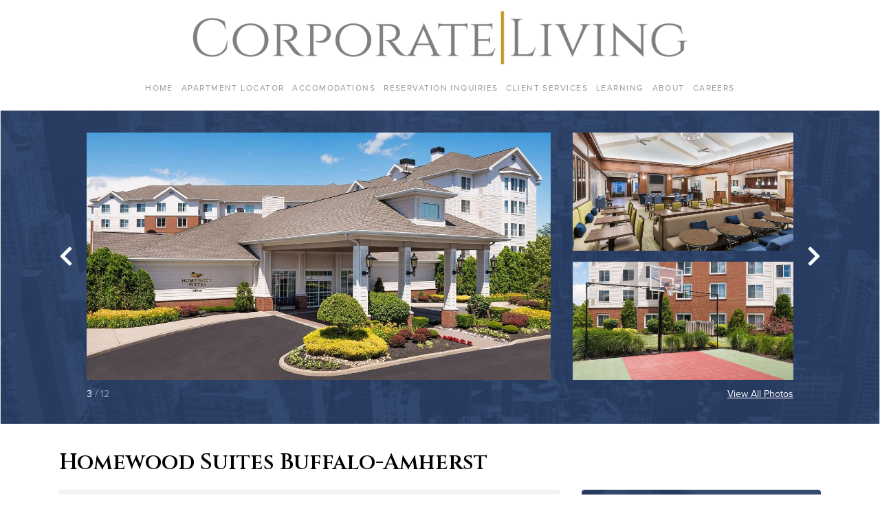

--- FILE ---
content_type: text/html; charset=UTF-8
request_url: https://apartments.corporateliving.com/property/new-york-amherst-homewood-suites-buffalo-amherst/
body_size: 10537
content:
<!DOCTYPE html>
<html lang="en">
  <head>
    <!-- Global site tag (gtag.js) - Google Analytics -->
<script async src="https://www.googletagmanager.com/gtag/js?id=UA-190424958-1"></script>
<script>
window.dataLayer = window.dataLayer || [];
function gtag(){dataLayer.push(arguments);}
gtag('js', new Date());

gtag('config', 'UA-190424958-1');
</script>

<meta charset="UTF-8"/>
<meta name="description" content="">
<meta content="text/html; charset=UTF-8" http-equiv="Content-Type"/>
<meta content="IE=edge" http-equiv="X-UA-Compatible">
<meta content="width=device-width, initial-scale=1" name="viewport">

<link
  rel="modulepreload"
  href="/wp-content/themes/corporate-living/dist/bueller.index-0c635bdb.modern.js"
  as="script"
  crossorigin="anonymous"
>

<link
  rel="stylesheet"
  href="/wp-content/themes/corporate-living/dist/bueller.styles-4c2c5628f3.css"
  crossorigin="anonymous"
>

<script
  src="/wp-content/themes/corporate-living/dist/bueller.index-0c635bdb.modern.js"
  type="module"
  crossorigin="anonymous"
  integrity="sha256-ONnmXjV8KSiFyAuV3HJYlXALYqpx8K988fpv1iFfOR0="
></script>
<script
  src="/wp-content/themes/corporate-living/dist/bueller.index-02cc1e6f.legacy.js"
  
  nomodule
  defer
  crossorigin="anonymous"
  integrity="sha256-jpgeE/Y//IuIzBqr8krhFHR33opj9GkH9I+GTakyVGA="
></script>

<link rel="pingback" href="https://apartments.corporateliving.com/wp/xmlrpc.php"/>
<link href="http://gmpg.org/xfn/11" rel="profile">

<title>Homewood Suites Buffalo-Amherst &#8211; Corporate Living &#8211; Apartment Locator</title>
<meta name='robots' content='max-image-preview:large' />
	<style>img:is([sizes="auto" i], [sizes^="auto," i]) { contain-intrinsic-size: 3000px 1500px }</style>
	<link rel='dns-prefetch' href='//use.typekit.net' />
<link rel='dns-prefetch' href='//api.mapbox.com' />
<link rel="alternate" type="application/rss+xml" title="Corporate Living - Apartment Locator &raquo; Feed" href="https://apartments.corporateliving.com/feed/" />
<link rel="alternate" type="application/rss+xml" title="Corporate Living - Apartment Locator &raquo; Comments Feed" href="https://apartments.corporateliving.com/comments/feed/" />
<link rel="preconnect" href="https://fonts.gstatic.com">
<link href="https://fonts.googleapis.com/css2?family=Cinzel:wght@600&display=swap" rel="stylesheet">
<script type="text/javascript">
/* <![CDATA[ */
window._wpemojiSettings = {"baseUrl":"https:\/\/s.w.org\/images\/core\/emoji\/16.0.1\/72x72\/","ext":".png","svgUrl":"https:\/\/s.w.org\/images\/core\/emoji\/16.0.1\/svg\/","svgExt":".svg","source":{"concatemoji":"https:\/\/apartments.corporateliving.com\/wp\/wp-includes\/js\/wp-emoji-release.min.js?ver=6.8.2"}};
/*! This file is auto-generated */
!function(s,n){var o,i,e;function c(e){try{var t={supportTests:e,timestamp:(new Date).valueOf()};sessionStorage.setItem(o,JSON.stringify(t))}catch(e){}}function p(e,t,n){e.clearRect(0,0,e.canvas.width,e.canvas.height),e.fillText(t,0,0);var t=new Uint32Array(e.getImageData(0,0,e.canvas.width,e.canvas.height).data),a=(e.clearRect(0,0,e.canvas.width,e.canvas.height),e.fillText(n,0,0),new Uint32Array(e.getImageData(0,0,e.canvas.width,e.canvas.height).data));return t.every(function(e,t){return e===a[t]})}function u(e,t){e.clearRect(0,0,e.canvas.width,e.canvas.height),e.fillText(t,0,0);for(var n=e.getImageData(16,16,1,1),a=0;a<n.data.length;a++)if(0!==n.data[a])return!1;return!0}function f(e,t,n,a){switch(t){case"flag":return n(e,"\ud83c\udff3\ufe0f\u200d\u26a7\ufe0f","\ud83c\udff3\ufe0f\u200b\u26a7\ufe0f")?!1:!n(e,"\ud83c\udde8\ud83c\uddf6","\ud83c\udde8\u200b\ud83c\uddf6")&&!n(e,"\ud83c\udff4\udb40\udc67\udb40\udc62\udb40\udc65\udb40\udc6e\udb40\udc67\udb40\udc7f","\ud83c\udff4\u200b\udb40\udc67\u200b\udb40\udc62\u200b\udb40\udc65\u200b\udb40\udc6e\u200b\udb40\udc67\u200b\udb40\udc7f");case"emoji":return!a(e,"\ud83e\udedf")}return!1}function g(e,t,n,a){var r="undefined"!=typeof WorkerGlobalScope&&self instanceof WorkerGlobalScope?new OffscreenCanvas(300,150):s.createElement("canvas"),o=r.getContext("2d",{willReadFrequently:!0}),i=(o.textBaseline="top",o.font="600 32px Arial",{});return e.forEach(function(e){i[e]=t(o,e,n,a)}),i}function t(e){var t=s.createElement("script");t.src=e,t.defer=!0,s.head.appendChild(t)}"undefined"!=typeof Promise&&(o="wpEmojiSettingsSupports",i=["flag","emoji"],n.supports={everything:!0,everythingExceptFlag:!0},e=new Promise(function(e){s.addEventListener("DOMContentLoaded",e,{once:!0})}),new Promise(function(t){var n=function(){try{var e=JSON.parse(sessionStorage.getItem(o));if("object"==typeof e&&"number"==typeof e.timestamp&&(new Date).valueOf()<e.timestamp+604800&&"object"==typeof e.supportTests)return e.supportTests}catch(e){}return null}();if(!n){if("undefined"!=typeof Worker&&"undefined"!=typeof OffscreenCanvas&&"undefined"!=typeof URL&&URL.createObjectURL&&"undefined"!=typeof Blob)try{var e="postMessage("+g.toString()+"("+[JSON.stringify(i),f.toString(),p.toString(),u.toString()].join(",")+"));",a=new Blob([e],{type:"text/javascript"}),r=new Worker(URL.createObjectURL(a),{name:"wpTestEmojiSupports"});return void(r.onmessage=function(e){c(n=e.data),r.terminate(),t(n)})}catch(e){}c(n=g(i,f,p,u))}t(n)}).then(function(e){for(var t in e)n.supports[t]=e[t],n.supports.everything=n.supports.everything&&n.supports[t],"flag"!==t&&(n.supports.everythingExceptFlag=n.supports.everythingExceptFlag&&n.supports[t]);n.supports.everythingExceptFlag=n.supports.everythingExceptFlag&&!n.supports.flag,n.DOMReady=!1,n.readyCallback=function(){n.DOMReady=!0}}).then(function(){return e}).then(function(){var e;n.supports.everything||(n.readyCallback(),(e=n.source||{}).concatemoji?t(e.concatemoji):e.wpemoji&&e.twemoji&&(t(e.twemoji),t(e.wpemoji)))}))}((window,document),window._wpemojiSettings);
/* ]]> */
</script>
<style id='wp-emoji-styles-inline-css' type='text/css'>

	img.wp-smiley, img.emoji {
		display: inline !important;
		border: none !important;
		box-shadow: none !important;
		height: 1em !important;
		width: 1em !important;
		margin: 0 0.07em !important;
		vertical-align: -0.1em !important;
		background: none !important;
		padding: 0 !important;
	}
</style>
<link rel='stylesheet' id='wp-block-library-css' href='https://apartments.corporateliving.com/wp/wp-includes/css/dist/block-library/style.min.css?ver=6.8.2' type='text/css' media='all' />
<style id='classic-theme-styles-inline-css' type='text/css'>
/*! This file is auto-generated */
.wp-block-button__link{color:#fff;background-color:#32373c;border-radius:9999px;box-shadow:none;text-decoration:none;padding:calc(.667em + 2px) calc(1.333em + 2px);font-size:1.125em}.wp-block-file__button{background:#32373c;color:#fff;text-decoration:none}
</style>
<style id='global-styles-inline-css' type='text/css'>
:root{--wp--preset--aspect-ratio--square: 1;--wp--preset--aspect-ratio--4-3: 4/3;--wp--preset--aspect-ratio--3-4: 3/4;--wp--preset--aspect-ratio--3-2: 3/2;--wp--preset--aspect-ratio--2-3: 2/3;--wp--preset--aspect-ratio--16-9: 16/9;--wp--preset--aspect-ratio--9-16: 9/16;--wp--preset--color--black: #000000;--wp--preset--color--cyan-bluish-gray: #abb8c3;--wp--preset--color--white: #ffffff;--wp--preset--color--pale-pink: #f78da7;--wp--preset--color--vivid-red: #cf2e2e;--wp--preset--color--luminous-vivid-orange: #ff6900;--wp--preset--color--luminous-vivid-amber: #fcb900;--wp--preset--color--light-green-cyan: #7bdcb5;--wp--preset--color--vivid-green-cyan: #00d084;--wp--preset--color--pale-cyan-blue: #8ed1fc;--wp--preset--color--vivid-cyan-blue: #0693e3;--wp--preset--color--vivid-purple: #9b51e0;--wp--preset--gradient--vivid-cyan-blue-to-vivid-purple: linear-gradient(135deg,rgba(6,147,227,1) 0%,rgb(155,81,224) 100%);--wp--preset--gradient--light-green-cyan-to-vivid-green-cyan: linear-gradient(135deg,rgb(122,220,180) 0%,rgb(0,208,130) 100%);--wp--preset--gradient--luminous-vivid-amber-to-luminous-vivid-orange: linear-gradient(135deg,rgba(252,185,0,1) 0%,rgba(255,105,0,1) 100%);--wp--preset--gradient--luminous-vivid-orange-to-vivid-red: linear-gradient(135deg,rgba(255,105,0,1) 0%,rgb(207,46,46) 100%);--wp--preset--gradient--very-light-gray-to-cyan-bluish-gray: linear-gradient(135deg,rgb(238,238,238) 0%,rgb(169,184,195) 100%);--wp--preset--gradient--cool-to-warm-spectrum: linear-gradient(135deg,rgb(74,234,220) 0%,rgb(151,120,209) 20%,rgb(207,42,186) 40%,rgb(238,44,130) 60%,rgb(251,105,98) 80%,rgb(254,248,76) 100%);--wp--preset--gradient--blush-light-purple: linear-gradient(135deg,rgb(255,206,236) 0%,rgb(152,150,240) 100%);--wp--preset--gradient--blush-bordeaux: linear-gradient(135deg,rgb(254,205,165) 0%,rgb(254,45,45) 50%,rgb(107,0,62) 100%);--wp--preset--gradient--luminous-dusk: linear-gradient(135deg,rgb(255,203,112) 0%,rgb(199,81,192) 50%,rgb(65,88,208) 100%);--wp--preset--gradient--pale-ocean: linear-gradient(135deg,rgb(255,245,203) 0%,rgb(182,227,212) 50%,rgb(51,167,181) 100%);--wp--preset--gradient--electric-grass: linear-gradient(135deg,rgb(202,248,128) 0%,rgb(113,206,126) 100%);--wp--preset--gradient--midnight: linear-gradient(135deg,rgb(2,3,129) 0%,rgb(40,116,252) 100%);--wp--preset--font-size--small: 13px;--wp--preset--font-size--medium: 20px;--wp--preset--font-size--large: 36px;--wp--preset--font-size--x-large: 42px;--wp--preset--spacing--20: 0.44rem;--wp--preset--spacing--30: 0.67rem;--wp--preset--spacing--40: 1rem;--wp--preset--spacing--50: 1.5rem;--wp--preset--spacing--60: 2.25rem;--wp--preset--spacing--70: 3.38rem;--wp--preset--spacing--80: 5.06rem;--wp--preset--shadow--natural: 6px 6px 9px rgba(0, 0, 0, 0.2);--wp--preset--shadow--deep: 12px 12px 50px rgba(0, 0, 0, 0.4);--wp--preset--shadow--sharp: 6px 6px 0px rgba(0, 0, 0, 0.2);--wp--preset--shadow--outlined: 6px 6px 0px -3px rgba(255, 255, 255, 1), 6px 6px rgba(0, 0, 0, 1);--wp--preset--shadow--crisp: 6px 6px 0px rgba(0, 0, 0, 1);}:where(.is-layout-flex){gap: 0.5em;}:where(.is-layout-grid){gap: 0.5em;}body .is-layout-flex{display: flex;}.is-layout-flex{flex-wrap: wrap;align-items: center;}.is-layout-flex > :is(*, div){margin: 0;}body .is-layout-grid{display: grid;}.is-layout-grid > :is(*, div){margin: 0;}:where(.wp-block-columns.is-layout-flex){gap: 2em;}:where(.wp-block-columns.is-layout-grid){gap: 2em;}:where(.wp-block-post-template.is-layout-flex){gap: 1.25em;}:where(.wp-block-post-template.is-layout-grid){gap: 1.25em;}.has-black-color{color: var(--wp--preset--color--black) !important;}.has-cyan-bluish-gray-color{color: var(--wp--preset--color--cyan-bluish-gray) !important;}.has-white-color{color: var(--wp--preset--color--white) !important;}.has-pale-pink-color{color: var(--wp--preset--color--pale-pink) !important;}.has-vivid-red-color{color: var(--wp--preset--color--vivid-red) !important;}.has-luminous-vivid-orange-color{color: var(--wp--preset--color--luminous-vivid-orange) !important;}.has-luminous-vivid-amber-color{color: var(--wp--preset--color--luminous-vivid-amber) !important;}.has-light-green-cyan-color{color: var(--wp--preset--color--light-green-cyan) !important;}.has-vivid-green-cyan-color{color: var(--wp--preset--color--vivid-green-cyan) !important;}.has-pale-cyan-blue-color{color: var(--wp--preset--color--pale-cyan-blue) !important;}.has-vivid-cyan-blue-color{color: var(--wp--preset--color--vivid-cyan-blue) !important;}.has-vivid-purple-color{color: var(--wp--preset--color--vivid-purple) !important;}.has-black-background-color{background-color: var(--wp--preset--color--black) !important;}.has-cyan-bluish-gray-background-color{background-color: var(--wp--preset--color--cyan-bluish-gray) !important;}.has-white-background-color{background-color: var(--wp--preset--color--white) !important;}.has-pale-pink-background-color{background-color: var(--wp--preset--color--pale-pink) !important;}.has-vivid-red-background-color{background-color: var(--wp--preset--color--vivid-red) !important;}.has-luminous-vivid-orange-background-color{background-color: var(--wp--preset--color--luminous-vivid-orange) !important;}.has-luminous-vivid-amber-background-color{background-color: var(--wp--preset--color--luminous-vivid-amber) !important;}.has-light-green-cyan-background-color{background-color: var(--wp--preset--color--light-green-cyan) !important;}.has-vivid-green-cyan-background-color{background-color: var(--wp--preset--color--vivid-green-cyan) !important;}.has-pale-cyan-blue-background-color{background-color: var(--wp--preset--color--pale-cyan-blue) !important;}.has-vivid-cyan-blue-background-color{background-color: var(--wp--preset--color--vivid-cyan-blue) !important;}.has-vivid-purple-background-color{background-color: var(--wp--preset--color--vivid-purple) !important;}.has-black-border-color{border-color: var(--wp--preset--color--black) !important;}.has-cyan-bluish-gray-border-color{border-color: var(--wp--preset--color--cyan-bluish-gray) !important;}.has-white-border-color{border-color: var(--wp--preset--color--white) !important;}.has-pale-pink-border-color{border-color: var(--wp--preset--color--pale-pink) !important;}.has-vivid-red-border-color{border-color: var(--wp--preset--color--vivid-red) !important;}.has-luminous-vivid-orange-border-color{border-color: var(--wp--preset--color--luminous-vivid-orange) !important;}.has-luminous-vivid-amber-border-color{border-color: var(--wp--preset--color--luminous-vivid-amber) !important;}.has-light-green-cyan-border-color{border-color: var(--wp--preset--color--light-green-cyan) !important;}.has-vivid-green-cyan-border-color{border-color: var(--wp--preset--color--vivid-green-cyan) !important;}.has-pale-cyan-blue-border-color{border-color: var(--wp--preset--color--pale-cyan-blue) !important;}.has-vivid-cyan-blue-border-color{border-color: var(--wp--preset--color--vivid-cyan-blue) !important;}.has-vivid-purple-border-color{border-color: var(--wp--preset--color--vivid-purple) !important;}.has-vivid-cyan-blue-to-vivid-purple-gradient-background{background: var(--wp--preset--gradient--vivid-cyan-blue-to-vivid-purple) !important;}.has-light-green-cyan-to-vivid-green-cyan-gradient-background{background: var(--wp--preset--gradient--light-green-cyan-to-vivid-green-cyan) !important;}.has-luminous-vivid-amber-to-luminous-vivid-orange-gradient-background{background: var(--wp--preset--gradient--luminous-vivid-amber-to-luminous-vivid-orange) !important;}.has-luminous-vivid-orange-to-vivid-red-gradient-background{background: var(--wp--preset--gradient--luminous-vivid-orange-to-vivid-red) !important;}.has-very-light-gray-to-cyan-bluish-gray-gradient-background{background: var(--wp--preset--gradient--very-light-gray-to-cyan-bluish-gray) !important;}.has-cool-to-warm-spectrum-gradient-background{background: var(--wp--preset--gradient--cool-to-warm-spectrum) !important;}.has-blush-light-purple-gradient-background{background: var(--wp--preset--gradient--blush-light-purple) !important;}.has-blush-bordeaux-gradient-background{background: var(--wp--preset--gradient--blush-bordeaux) !important;}.has-luminous-dusk-gradient-background{background: var(--wp--preset--gradient--luminous-dusk) !important;}.has-pale-ocean-gradient-background{background: var(--wp--preset--gradient--pale-ocean) !important;}.has-electric-grass-gradient-background{background: var(--wp--preset--gradient--electric-grass) !important;}.has-midnight-gradient-background{background: var(--wp--preset--gradient--midnight) !important;}.has-small-font-size{font-size: var(--wp--preset--font-size--small) !important;}.has-medium-font-size{font-size: var(--wp--preset--font-size--medium) !important;}.has-large-font-size{font-size: var(--wp--preset--font-size--large) !important;}.has-x-large-font-size{font-size: var(--wp--preset--font-size--x-large) !important;}
:where(.wp-block-post-template.is-layout-flex){gap: 1.25em;}:where(.wp-block-post-template.is-layout-grid){gap: 1.25em;}
:where(.wp-block-columns.is-layout-flex){gap: 2em;}:where(.wp-block-columns.is-layout-grid){gap: 2em;}
:root :where(.wp-block-pullquote){font-size: 1.5em;line-height: 1.6;}
</style>
<link rel='stylesheet' id='ppress-frontend-css' href='https://apartments.corporateliving.com/wp-content/plugins/wp-user-avatar/assets/css/frontend.min.css?ver=4.16.6' type='text/css' media='all' />
<link rel='stylesheet' id='ppress-flatpickr-css' href='https://apartments.corporateliving.com/wp-content/plugins/wp-user-avatar/assets/flatpickr/flatpickr.min.css?ver=4.16.6' type='text/css' media='all' />
<link rel='stylesheet' id='ppress-select2-css' href='https://apartments.corporateliving.com/wp-content/plugins/wp-user-avatar/assets/select2/select2.min.css?ver=6.8.2' type='text/css' media='all' />
<link rel='stylesheet' id='mapbox-gl-css' href='https://api.mapbox.com/mapbox-gl-js/v2.0.0/mapbox-gl.css?ver=6.8.2' type='text/css' media='all' />
<link rel='stylesheet' id='mapbox-gl-directions-css' href='https://api.mapbox.com/mapbox-gl-js/plugins/mapbox-gl-directions/v4.1.0/mapbox-gl-directions.css?ver=6.8.2' type='text/css' media='all' />
<script type="text/javascript" src="https://apartments.corporateliving.com/wp/wp-includes/js/jquery/jquery.min.js?ver=3.7.1" id="jquery-core-js"></script>
<script type="text/javascript" src="https://apartments.corporateliving.com/wp/wp-includes/js/jquery/jquery-migrate.min.js?ver=3.4.1" id="jquery-migrate-js"></script>
<script type="text/javascript" src="https://apartments.corporateliving.com/wp-content/plugins/wp-user-avatar/assets/flatpickr/flatpickr.min.js?ver=4.16.6" id="ppress-flatpickr-js"></script>
<script type="text/javascript" src="https://apartments.corporateliving.com/wp-content/plugins/wp-user-avatar/assets/select2/select2.min.js?ver=4.16.6" id="ppress-select2-js"></script>
<script type="text/javascript" src="https://use.typekit.net/ik/[base64].js?ver=6.8.2" id="typekit-js"></script>
<script type="text/javascript" id="typekit-js-after">
/* <![CDATA[ */
try{Typekit.load();}catch(e){}
/* ]]> */
</script>
<link rel="https://api.w.org/" href="https://apartments.corporateliving.com/wp-json/" /><link rel="EditURI" type="application/rsd+xml" title="RSD" href="https://apartments.corporateliving.com/wp/xmlrpc.php?rsd" />
<meta name="generator" content="WordPress 6.8.2" />
<link rel="canonical" href="https://apartments.corporateliving.com/property/new-york-amherst-homewood-suites-buffalo-amherst/" />
<link rel='shortlink' href='https://apartments.corporateliving.com/?p=39216' />
<link rel="alternate" title="oEmbed (JSON)" type="application/json+oembed" href="https://apartments.corporateliving.com/wp-json/oembed/1.0/embed?url=https%3A%2F%2Fapartments.corporateliving.com%2Fproperty%2Fnew-york-amherst-homewood-suites-buffalo-amherst%2F" />
<link rel="alternate" title="oEmbed (XML)" type="text/xml+oembed" href="https://apartments.corporateliving.com/wp-json/oembed/1.0/embed?url=https%3A%2F%2Fapartments.corporateliving.com%2Fproperty%2Fnew-york-amherst-homewood-suites-buffalo-amherst%2F&#038;format=xml" />

          </head>
  <body class="wp-singular cl_property-template-default single single-cl_property postid-39216 wp-theme-corporate-living" data-template="base.twig">
    <a class="sr-only" href="#main">Skip to content</a>

          <header class="c-header">
  <div class="container">
    <div class="c-header__content">
      <div class="c-header__bar">
        <button type="button" class="c-header__toggle js-menu-toggle">
          <svg xmlns="http://www.w3.org/2000/svg" xmlns:xlink="http://www.w3.org/1999/xlink" width="1em" height="1em" preserveAspectRatio="xMidYMid meet" viewBox="0 0 512 512"><path fill="currentColor" d="M64 384h384v-42.67H64Zm0-106.67h384v-42.66H64ZM64 128v42.67h384V128Z"/></svg>
          <span class="sr-only">Toggle Menu</span>
        </button>
        <a href="https://apartments.corporateliving.com" rel="home" class="c-header__home">
          <img src="https://apartments.corporateliving.com/wp-content/uploads/cl-logo.png" alt="Corporate Living Logo" class="c-header__logo">
        </a>
      </div>
      <nav class="c-header__nav js-nav">
          <ul class="c-menu -level-0 js-menu">
      <li class="c-menu__item  menu-item menu-item-type-custom menu-item-object-custom menu-item-244 js-menu-item">
      <a target="" href="https://corporateliving.com/" class="c-menu__link js-menu-link">Home</a>
          </li>
      <li class="c-menu__item  menu-item menu-item-type-post_type menu-item-object-page menu-item-home menu-item-245 js-menu-item">
      <a target="" href="https://apartments.corporateliving.com/" class="c-menu__link js-menu-link">Apartment Locator</a>
          </li>
      <li class="c-menu__item  menu-item menu-item-type-custom menu-item-object-custom menu-item-246 menu-item-has-children js-menu-item -is-dropdown js-menu-item-dropdown">
      <a target="" href="#" class="c-menu__link js-menu-link -is-dropdown js-menu-link-dropdown">Accomodations</a>
        <ul class="c-menu -level-1 js-menu js-menu-dropdown">
      <li class="c-menu__item  menu-item menu-item-type-custom menu-item-object-custom menu-item-247 js-menu-item">
      <a target="" href="https://corporateliving.com/accommodations" class="c-menu__link js-menu-link">What's Included</a>
          </li>
      <li class="c-menu__item  menu-item menu-item-type-custom menu-item-object-custom menu-item-248 js-menu-item">
      <a target="" href="https://corporateliving.com/govt" class="c-menu__link js-menu-link">Government</a>
          </li>
      <li class="c-menu__item  menu-item menu-item-type-custom menu-item-object-custom menu-item-249 js-menu-item">
      <a target="" href="https://corporateliving.com/hotels" class="c-menu__link js-menu-link">Hotels</a>
          </li>
    </ul>
    </li>
      <li class="c-menu__item  menu-item menu-item-type-post_type menu-item-object-page menu-item-250 js-menu-item">
      <a target="" href="https://apartments.corporateliving.com/inquiry/" class="c-menu__link js-menu-link">Reservation Inquiries</a>
          </li>
      <li class="c-menu__item  menu-item menu-item-type-custom menu-item-object-custom menu-item-251 js-menu-item">
      <a target="" href="https://corporateliving.com/clientservices" class="c-menu__link js-menu-link">Client Services</a>
          </li>
      <li class="c-menu__item  menu-item menu-item-type-custom menu-item-object-custom menu-item-252 menu-item-has-children js-menu-item -is-dropdown js-menu-item-dropdown">
      <a target="" href="#" class="c-menu__link js-menu-link -is-dropdown js-menu-link-dropdown">Learning</a>
        <ul class="c-menu -level-1 js-menu js-menu-dropdown">
      <li class="c-menu__item  menu-item menu-item-type-custom menu-item-object-custom menu-item-253 js-menu-item">
      <a target="" href="https://corporateliving.com/corporate-living-university" class="c-menu__link js-menu-link">Corporate Living University</a>
          </li>
      <li class="c-menu__item  menu-item menu-item-type-custom menu-item-object-custom menu-item-254 js-menu-item">
      <a target="" href="https://corporateliving.com/covid-19" class="c-menu__link js-menu-link">COVID-19 Resources</a>
          </li>
    </ul>
    </li>
      <li class="c-menu__item  menu-item menu-item-type-custom menu-item-object-custom menu-item-255 menu-item-has-children js-menu-item -is-dropdown js-menu-item-dropdown">
      <a target="" href="#" class="c-menu__link js-menu-link -is-dropdown js-menu-link-dropdown">About</a>
        <ul class="c-menu -level-1 js-menu js-menu-dropdown">
      <li class="c-menu__item  menu-item menu-item-type-custom menu-item-object-custom menu-item-256 js-menu-item">
      <a target="" href="https://corporateliving.com/services" class="c-menu__link js-menu-link">Our Services</a>
          </li>
      <li class="c-menu__item  menu-item menu-item-type-custom menu-item-object-custom menu-item-257 js-menu-item">
      <a target="" href="https://corporateliving.com/team" class="c-menu__link js-menu-link">Our Team</a>
          </li>
      <li class="c-menu__item  menu-item menu-item-type-custom menu-item-object-custom menu-item-258 js-menu-item">
      <a target="" href="https://corporateliving.com/clients" class="c-menu__link js-menu-link">Our Clients</a>
          </li>
      <li class="c-menu__item  menu-item menu-item-type-custom menu-item-object-custom menu-item-259 js-menu-item">
      <a target="" href="https://corporateliving.com/memberships-associations" class="c-menu__link js-menu-link">Memberships & Associations</a>
          </li>
      <li class="c-menu__item  menu-item menu-item-type-custom menu-item-object-custom menu-item-260 js-menu-item">
      <a target="" href="https://corporateliving.com/community" class="c-menu__link js-menu-link">Giving</a>
          </li>
      <li class="c-menu__item  menu-item menu-item-type-custom menu-item-object-custom menu-item-261 js-menu-item">
      <a target="" href="https://corporateliving.com/privacy" class="c-menu__link js-menu-link">Privacy Policy</a>
          </li>
      <li class="c-menu__item  menu-item menu-item-type-custom menu-item-object-custom menu-item-262 js-menu-item">
      <a target="" href="https://corporateliving.com/press" class="c-menu__link js-menu-link">Press</a>
          </li>
      <li class="c-menu__item  menu-item menu-item-type-custom menu-item-object-custom menu-item-263 js-menu-item">
      <a target="" href="https://corporateliving.com/contactus" class="c-menu__link js-menu-link">Contact Us</a>
          </li>
    </ul>
    </li>
      <li class="c-menu__item  menu-item menu-item-type-custom menu-item-object-custom menu-item-264 js-menu-item">
      <a target="" href="https://corporateliving.com/careers" class="c-menu__link js-menu-link">Careers</a>
          </li>
    </ul>
      </nav>
    </div>
  </div>
</header>
    
    <main id="main" class="o-main">
          <article class="c-property">
        <section class="c-property__hero">
                            <div class="c-property__gallery">
                    <div class="c-gallery">
    <div class="c-gallery__splide d-none d-md-block">
        <div class="container">
            <div
    class="splide js-gallery"
    data-image-count="12"
    data-images-per-slide="3"
    data-lightbox-id="galleryLightbox"
>
    <div class="splide__slider">
        <div class="splide__arrows">
            <button class="splide__arrow splide__arrow--prev">
                <svg xmlns="http://www.w3.org/2000/svg" xmlns:xlink="http://www.w3.org/1999/xlink" width="0.63em" height="1em" preserveAspectRatio="xMidYMid meet" viewBox="0 0 320 512"><path fill="currentColor" d="M34.52 239.03L228.87 44.69c9.37-9.37 24.57-9.37 33.94 0l22.67 22.67c9.36 9.36 9.37 24.52.04 33.9L131.49 256l154.02 154.75c9.34 9.38 9.32 24.54-.04 33.9l-22.67 22.67c-9.37 9.37-24.57 9.37-33.94 0L34.52 272.97c-9.37-9.37-9.37-24.57 0-33.94"/></svg>
            </button>
            <button class="splide__arrow splide__arrow--next">
                <svg xmlns="http://www.w3.org/2000/svg" xmlns:xlink="http://www.w3.org/1999/xlink" width="0.63em" height="1em" preserveAspectRatio="xMidYMid meet" viewBox="0 0 320 512"><path fill="currentColor" d="M285.476 272.971L91.132 467.314c-9.373 9.373-24.569 9.373-33.941 0l-22.667-22.667c-9.357-9.357-9.375-24.522-.04-33.901L188.505 256L34.484 101.255c-9.335-9.379-9.317-24.544.04-33.901l22.667-22.667c9.373-9.373 24.569-9.373 33.941 0L285.475 239.03c9.373 9.372 9.373 24.568.001 33.941"/></svg>
            </button>
        </div>
        <div class="splide__track">
            <ul class="splide__list">
                                                            <li class="splide__slide">
                            <div class="c-gallery__slide">
    <div class="row">
        <div class="col col-md-16">
                            <div
    class="c-gallery__image -is-large js-gallery-image"
    data-lightbox-image-id="39217"
>
    <img
        data-splide-lazy="https://apartments.corporateliving.com/wp-content/uploads/2021/06/1-160.jpg"
        alt=""
    >
</div>
                    </div>
                    <div class="col-md-8">
                                    <div class="c-gallery__row">
                        <div class="row">
                            <div class="col">
                                <div
    class="c-gallery__image -is-small js-gallery-image"
    data-lightbox-image-id="39220"
>
    <img
        data-splide-lazy="https://apartments.corporateliving.com/wp-content/uploads/2021/06/2-149.jpg"
        alt=""
    >
</div>
                            </div>
                        </div>
                    </div>
                                    <div class="c-gallery__row">
                        <div class="row">
                            <div class="col">
                                <div
    class="c-gallery__image -is-small js-gallery-image"
    data-lightbox-image-id="39218"
>
    <img
        data-splide-lazy="https://apartments.corporateliving.com/wp-content/uploads/2021/06/00-12.jpg"
        alt=""
    >
</div>
                            </div>
                        </div>
                    </div>
                            </div>
            </div>
</div>
                        </li>
                                            <li class="splide__slide">
                            <div class="c-gallery__slide">
    <div class="row">
        <div class="col col-md-16">
                            <div
    class="c-gallery__image -is-large js-gallery-image"
    data-lightbox-image-id="39223"
>
    <img
        data-splide-lazy="https://apartments.corporateliving.com/wp-content/uploads/2021/06/5-132.jpg"
        alt=""
    >
</div>
                    </div>
                    <div class="col-md-8">
                                    <div class="c-gallery__row">
                        <div class="row">
                            <div class="col">
                                <div
    class="c-gallery__image -is-small js-gallery-image"
    data-lightbox-image-id="39221"
>
    <img
        data-splide-lazy="https://apartments.corporateliving.com/wp-content/uploads/2021/06/3-145.jpg"
        alt=""
    >
</div>
                            </div>
                        </div>
                    </div>
                                    <div class="c-gallery__row">
                        <div class="row">
                            <div class="col">
                                <div
    class="c-gallery__image -is-small js-gallery-image"
    data-lightbox-image-id="39228"
>
    <img
        data-splide-lazy="https://apartments.corporateliving.com/wp-content/uploads/2021/06/999-1.jpg"
        alt=""
    >
</div>
                            </div>
                        </div>
                    </div>
                            </div>
            </div>
</div>
                        </li>
                                            <li class="splide__slide">
                            <div class="c-gallery__slide">
    <div class="row">
        <div class="col col-md-16">
                            <div
    class="c-gallery__image -is-large js-gallery-image"
    data-lightbox-image-id="39222"
>
    <img
        data-splide-lazy="https://apartments.corporateliving.com/wp-content/uploads/2021/06/4-136.jpg"
        alt=""
    >
</div>
                    </div>
                    <div class="col-md-8">
                                    <div class="c-gallery__row">
                        <div class="row">
                            <div class="col">
                                <div
    class="c-gallery__image -is-small js-gallery-image"
    data-lightbox-image-id="39225"
>
    <img
        data-splide-lazy="https://apartments.corporateliving.com/wp-content/uploads/2021/06/7-122.jpg"
        alt=""
    >
</div>
                            </div>
                        </div>
                    </div>
                                    <div class="c-gallery__row">
                        <div class="row">
                            <div class="col">
                                <div
    class="c-gallery__image -is-small js-gallery-image"
    data-lightbox-image-id="39226"
>
    <img
        data-splide-lazy="https://apartments.corporateliving.com/wp-content/uploads/2021/06/8-114.jpg"
        alt=""
    >
</div>
                            </div>
                        </div>
                    </div>
                            </div>
            </div>
</div>
                        </li>
                                            <li class="splide__slide">
                            <div class="c-gallery__slide">
    <div class="row">
        <div class="col col-md-16">
                            <div
    class="c-gallery__image -is-large js-gallery-image"
    data-lightbox-image-id="39227"
>
    <img
        data-splide-lazy="https://apartments.corporateliving.com/wp-content/uploads/2021/06/9-102.jpg"
        alt=""
    >
</div>
                    </div>
                    <div class="col-md-8">
                                    <div class="c-gallery__row">
                        <div class="row">
                            <div class="col">
                                <div
    class="c-gallery__image -is-small js-gallery-image"
    data-lightbox-image-id="39229"
>
    <img
        data-splide-lazy="https://apartments.corporateliving.com/wp-content/uploads/2021/06/98098.jpg"
        alt=""
    >
</div>
                            </div>
                        </div>
                    </div>
                                    <div class="c-gallery__row">
                        <div class="row">
                            <div class="col">
                                <div
    class="c-gallery__image -is-small js-gallery-image"
    data-lightbox-image-id="39224"
>
    <img
        data-splide-lazy="https://apartments.corporateliving.com/wp-content/uploads/2021/06/6-130.jpg"
        alt=""
    >
</div>
                            </div>
                        </div>
                    </div>
                            </div>
            </div>
</div>
                        </li>
                                                </ul>
        </div>
    </div>
</div>        </div>
    </div>
    <div class="c-gallery__splide -mobile d-md-none">
        <div
    class="splide js-gallery"
    data-image-count="12"
    data-images-per-slide="1"
    data-lightbox-id="galleryLightbox"
>
    <div class="splide__slider">
        <div class="splide__arrows">
            <button class="splide__arrow splide__arrow--prev">
                <svg xmlns="http://www.w3.org/2000/svg" xmlns:xlink="http://www.w3.org/1999/xlink" width="0.63em" height="1em" preserveAspectRatio="xMidYMid meet" viewBox="0 0 320 512"><path fill="currentColor" d="M34.52 239.03L228.87 44.69c9.37-9.37 24.57-9.37 33.94 0l22.67 22.67c9.36 9.36 9.37 24.52.04 33.9L131.49 256l154.02 154.75c9.34 9.38 9.32 24.54-.04 33.9l-22.67 22.67c-9.37 9.37-24.57 9.37-33.94 0L34.52 272.97c-9.37-9.37-9.37-24.57 0-33.94"/></svg>
            </button>
            <button class="splide__arrow splide__arrow--next">
                <svg xmlns="http://www.w3.org/2000/svg" xmlns:xlink="http://www.w3.org/1999/xlink" width="0.63em" height="1em" preserveAspectRatio="xMidYMid meet" viewBox="0 0 320 512"><path fill="currentColor" d="M285.476 272.971L91.132 467.314c-9.373 9.373-24.569 9.373-33.941 0l-22.667-22.667c-9.357-9.357-9.375-24.522-.04-33.901L188.505 256L34.484 101.255c-9.335-9.379-9.317-24.544.04-33.901l22.667-22.667c9.373-9.373 24.569-9.373 33.941 0L285.475 239.03c9.373 9.372 9.373 24.568.001 33.941"/></svg>
            </button>
        </div>
        <div class="splide__track">
            <ul class="splide__list">
                                                            <li class="splide__slide">
                            <div class="c-gallery__slide">
    <div class="row">
        <div class="col col-md-16">
                            <div
    class="c-gallery__image -is-large js-gallery-image"
    data-lightbox-image-id="39217"
>
    <img
        data-splide-lazy="https://apartments.corporateliving.com/wp-content/uploads/2021/06/1-160.jpg"
        alt=""
    >
</div>
                    </div>
            </div>
</div>
                        </li>
                                            <li class="splide__slide">
                            <div class="c-gallery__slide">
    <div class="row">
        <div class="col col-md-16">
                            <div
    class="c-gallery__image -is-large js-gallery-image"
    data-lightbox-image-id="39220"
>
    <img
        data-splide-lazy="https://apartments.corporateliving.com/wp-content/uploads/2021/06/2-149.jpg"
        alt=""
    >
</div>
                    </div>
            </div>
</div>
                        </li>
                                            <li class="splide__slide">
                            <div class="c-gallery__slide">
    <div class="row">
        <div class="col col-md-16">
                            <div
    class="c-gallery__image -is-large js-gallery-image"
    data-lightbox-image-id="39218"
>
    <img
        data-splide-lazy="https://apartments.corporateliving.com/wp-content/uploads/2021/06/00-12.jpg"
        alt=""
    >
</div>
                    </div>
            </div>
</div>
                        </li>
                                            <li class="splide__slide">
                            <div class="c-gallery__slide">
    <div class="row">
        <div class="col col-md-16">
                            <div
    class="c-gallery__image -is-large js-gallery-image"
    data-lightbox-image-id="39223"
>
    <img
        data-splide-lazy="https://apartments.corporateliving.com/wp-content/uploads/2021/06/5-132.jpg"
        alt=""
    >
</div>
                    </div>
            </div>
</div>
                        </li>
                                            <li class="splide__slide">
                            <div class="c-gallery__slide">
    <div class="row">
        <div class="col col-md-16">
                            <div
    class="c-gallery__image -is-large js-gallery-image"
    data-lightbox-image-id="39221"
>
    <img
        data-splide-lazy="https://apartments.corporateliving.com/wp-content/uploads/2021/06/3-145.jpg"
        alt=""
    >
</div>
                    </div>
            </div>
</div>
                        </li>
                                            <li class="splide__slide">
                            <div class="c-gallery__slide">
    <div class="row">
        <div class="col col-md-16">
                            <div
    class="c-gallery__image -is-large js-gallery-image"
    data-lightbox-image-id="39228"
>
    <img
        data-splide-lazy="https://apartments.corporateliving.com/wp-content/uploads/2021/06/999-1.jpg"
        alt=""
    >
</div>
                    </div>
            </div>
</div>
                        </li>
                                            <li class="splide__slide">
                            <div class="c-gallery__slide">
    <div class="row">
        <div class="col col-md-16">
                            <div
    class="c-gallery__image -is-large js-gallery-image"
    data-lightbox-image-id="39222"
>
    <img
        data-splide-lazy="https://apartments.corporateliving.com/wp-content/uploads/2021/06/4-136.jpg"
        alt=""
    >
</div>
                    </div>
            </div>
</div>
                        </li>
                                            <li class="splide__slide">
                            <div class="c-gallery__slide">
    <div class="row">
        <div class="col col-md-16">
                            <div
    class="c-gallery__image -is-large js-gallery-image"
    data-lightbox-image-id="39225"
>
    <img
        data-splide-lazy="https://apartments.corporateliving.com/wp-content/uploads/2021/06/7-122.jpg"
        alt=""
    >
</div>
                    </div>
            </div>
</div>
                        </li>
                                            <li class="splide__slide">
                            <div class="c-gallery__slide">
    <div class="row">
        <div class="col col-md-16">
                            <div
    class="c-gallery__image -is-large js-gallery-image"
    data-lightbox-image-id="39226"
>
    <img
        data-splide-lazy="https://apartments.corporateliving.com/wp-content/uploads/2021/06/8-114.jpg"
        alt=""
    >
</div>
                    </div>
            </div>
</div>
                        </li>
                                            <li class="splide__slide">
                            <div class="c-gallery__slide">
    <div class="row">
        <div class="col col-md-16">
                            <div
    class="c-gallery__image -is-large js-gallery-image"
    data-lightbox-image-id="39227"
>
    <img
        data-splide-lazy="https://apartments.corporateliving.com/wp-content/uploads/2021/06/9-102.jpg"
        alt=""
    >
</div>
                    </div>
            </div>
</div>
                        </li>
                                            <li class="splide__slide">
                            <div class="c-gallery__slide">
    <div class="row">
        <div class="col col-md-16">
                            <div
    class="c-gallery__image -is-large js-gallery-image"
    data-lightbox-image-id="39229"
>
    <img
        data-splide-lazy="https://apartments.corporateliving.com/wp-content/uploads/2021/06/98098.jpg"
        alt=""
    >
</div>
                    </div>
            </div>
</div>
                        </li>
                                            <li class="splide__slide">
                            <div class="c-gallery__slide">
    <div class="row">
        <div class="col col-md-16">
                            <div
    class="c-gallery__image -is-large js-gallery-image"
    data-lightbox-image-id="39224"
>
    <img
        data-splide-lazy="https://apartments.corporateliving.com/wp-content/uploads/2021/06/6-130.jpg"
        alt=""
    >
</div>
                    </div>
            </div>
</div>
                        </li>
                                                </ul>
        </div>
    </div>
</div>    </div>
</div>
                </div>
                    </section>
        <section class="c-property__content">
            <div class="container">
                <h1>Homewood Suites Buffalo-Amherst</h1>
                <div class="row">
                    <div class="col-24 col-md-16">
                        <dl class="c-property__details">
    <div class="c-property__detail">
        <dt class="sr-only">Address</dt>
        <dd>1138 Millersport Highway, Buffalo, New York 14226</dd>
    </div>
    <div class="c-property__detail">
        <dt class="sr-only">Property Type</dt>
        <dd>Hotel</dd>
    </div>
</dl>
                        <div class="c-property__overview">
    <h2>Property Overview</h2>
    <p>Off I-290, the University of Buffalo is one mile away and we’re two miles from Boulevard Mall. Northtown Center is a four-minute drive for year-round sporting events. Walden Galleria is seven miles south and we’re 20 minutes from The Fashion Outlets of Niagara Falls. Hot breakfast and WiFi are on us. Pets are welcome.</p>
    <ul
    class="c-property__offerings js-property-offerings"
    data-cl-expand-item-selector=".c-property__offering"
    data-cl-expand-num-visible="6"
>
            <li class="c-property__offering">
    <span class="c-icon -primary">
    <span class="c-icon__glyph -image" style="background-image: url(https://api.iconify.design/ic/twotone-event-available.svg);"></span>
</span>
    Easy Check-In
    </li>
            <li class="c-property__offering">
    <span class="c-icon -primary">
    <span class="c-icon__glyph -image" style="background-image: url(https://apartments.corporateliving.com/wp-content/uploads/cl-icons/housewares.png);"></span>
</span>
    Housewares
    </li>
            <li class="c-property__offering">
    <span class="c-icon -primary">
    <span class="c-icon__glyph -image" style="background-image: url(https://api.iconify.design/ic/twotone-king-bed.svg);"></span>
</span>
    Fully Furnished with Premium Furniture
    </li>
            <li class="c-property__offering">
    <span class="c-icon -primary">
    <span class="c-icon__glyph -image" style="background-image: url(https://apartments.corporateliving.com/wp-content/uploads/cl-icons/linens-towels.png);"></span>
</span>
    Linens & Towels
    </li>
            <li class="c-property__offering">
    <span class="c-icon -primary">
    <span class="c-icon__glyph -image" style="background-image: url(https://api.iconify.design/ic/twotone-headset-mic.svg);"></span>
</span>
    24-Hour Customer Service
    </li>
            <li class="c-property__offering">
    <span class="c-icon -primary">
    <span class="c-icon__glyph -image" style="background-image: url(https://api.iconify.design/ic/twotone-drive-eta.svg);"></span>
</span>
    Parking Available
    </li>
        <li class="c-property__offering -more">
        <button
            type="button"
            class="c-property__more js-property-offerings-more"
            data-cl-expand-list=".js-property-offerings"
        >
            Show More <svg xmlns="http://www.w3.org/2000/svg" xmlns:xlink="http://www.w3.org/1999/xlink" width="0.88em" height="1em" preserveAspectRatio="xMidYMid meet" viewBox="0 0 448 512"><path fill="currentColor" d="M207.029 381.476L12.686 187.132c-9.373-9.373-9.373-24.569 0-33.941l22.667-22.667c9.357-9.357 24.522-9.375 33.901-.04L224 284.505l154.745-154.021c9.379-9.335 24.544-9.317 33.901.04l22.667 22.667c9.373 9.373 9.373 24.569 0 33.941L240.971 381.476c-9.373 9.372-24.569 9.372-33.942 0"/></svg>
        </button>
    </li>
            <li class="c-property__offering">
    <span class="c-icon -primary">
    <span class="c-icon__glyph -image" style="background-image: url(https://api.iconify.design/ic/twotone-local-laundry-service.svg);"></span>
</span>
    Convenient Laundry
    </li>
            <li class="c-property__offering">
    <span class="c-icon -primary">
    <span class="c-icon__glyph -image" style="background-image: url(https://api.iconify.design/ic/twotone-water-damage.svg);"></span>
</span>
    Utilities
    </li>
            <li class="c-property__offering">
    <span class="c-icon -primary">
    <span class="c-icon__glyph -image" style="background-image: url(https://api.iconify.design/ic/twotone-ac-unit.svg);"></span>
</span>
    Air Conditioned
    </li>
            <li class="c-property__offering">
    <span class="c-icon -primary">
    <span class="c-icon__glyph -image" style="background-image: url(https://api.iconify.design/ic/twotone-wifi.svg);"></span>
</span>
    High Speed WiFi
    </li>
            <li class="c-property__offering">
    <span class="c-icon -primary">
    <span class="c-icon__glyph -image" style="background-image: url(https://api.iconify.design/ic/twotone-pets.svg);"></span>
</span>
    Pet Friendly
            <button
            type="button"
            class="c-property__help js-property-pet-policy"
            data-tippy-content="Breed restrictions may apply"
        >Pet Policy</button>
    </li>
    </ul>
</div>
                        <div class="c-property__amenities">
    <h2>Features &amp; Amenities</h2>
    <ul
        class="c-property__features js-property-features"
        data-cl-expand-item-selector=".c-property__feature"
        data-cl-expand-num-visible="6"
    >
                    <li class="c-property__feature">
            <span class="c-icon -primary">
    <span class="c-icon__glyph -image" style="background-image: url(https://api.iconify.design/ic/twotone-room-service.svg);"></span>
</span>
        24-Hour Concierge
    </li>
                    <li class="c-property__feature">
            <span class="c-icon -primary">
    <span class="c-icon__glyph -image" style="background-image: url(https://api.iconify.design/ic/twotone-work.svg);"></span>
</span>
        Business Center
    </li>
                    <li class="c-property__feature">
            <span class="c-icon -primary">
    <span class="c-icon__glyph -image" style="background-image: url(https://api.iconify.design/ic/twotone-restaurant.svg);"></span>
</span>
        Dining/Shopping On-Site
    </li>
                    <li class="c-property__feature">
            <span class="c-icon -primary">
    <span class="c-icon__glyph -image" style="background-image: url(https://api.iconify.design/ic/twotone-local-fire-department.svg);"></span>
</span>
        Fire Pit
    </li>
                    <li class="c-property__feature">
            <span class="c-icon -primary">
    <span class="c-icon__glyph -image" style="background-image: url(https://api.iconify.design/ic/twotone-fitness-center.svg);"></span>
</span>
        Fitness Center
    </li>
                    <li class="c-property__feature">
            <span class="c-icon -primary">
    <span class="c-icon__glyph -image" style="background-image: url(https://api.iconify.design/ic/twotone-hot-tub.svg);"></span>
</span>
        Hot Tub
    </li>
                <li class="c-property__feature -more">
            <button
                type="button"
                class="c-property__more js-property-features-more"
                data-cl-expand-list=".js-property-features"
            >
                Show More <svg xmlns="http://www.w3.org/2000/svg" xmlns:xlink="http://www.w3.org/1999/xlink" width="0.88em" height="1em" preserveAspectRatio="xMidYMid meet" viewBox="0 0 448 512"><path fill="currentColor" d="M207.029 381.476L12.686 187.132c-9.373-9.373-9.373-24.569 0-33.941l22.667-22.667c9.357-9.357 24.522-9.375 33.901-.04L224 284.505l154.745-154.021c9.379-9.335 24.544-9.317 33.901.04l22.667 22.667c9.373 9.373 9.373 24.569 0 33.941L240.971 381.476c-9.373 9.372-24.569 9.372-33.942 0"/></svg>
            </button>
        </li>
                    <li class="c-property__feature">
            <span class="c-icon -primary">
    <span class="c-icon__glyph -image" style="background-image: url(https://apartments.corporateliving.com/wp-content/uploads/2021/02/indoor-pool-1.png);"></span>
</span>
        Indoor Pool
    </li>
                    <li class="c-property__feature">
            <span class="c-icon -primary">
    <span class="c-icon__glyph -image" style="background-image: url(https://api.iconify.design/ic/twotone-smoke-free.svg);"></span>
</span>
        Non-Smoking
    </li>
                    <li class="c-property__feature">
            <span class="c-icon -primary">
    <span class="c-icon__glyph -image" style="background-image: url(https://api.iconify.design/ic/twotone-construction.svg);"></span>
</span>
        On-Site Maintenance
    </li>
                    <li class="c-property__feature">
            <span class="c-icon -primary">
    <span class="c-icon__glyph -image" style="background-image: url(https://api.iconify.design/ic/twotone-deck.svg);"></span>
</span>
        Outdoor Patio
    </li>
            </ul>
</div>
                    </div>
                    <div class="col-24 col-md-8">
                        <aside class="c-property__inquiry">
                            <h3>Interested in Reserving this property?</h3>
                            <p>Answer a few questions about your upcoming trip and we'll assist you in finding the perfect accommodations.</p>
                            <a href="/inquiry" class="c-btn -primary">Get Started</a>
                        </aside>
                    </div>
                </div>
            </div>
        </section>
        <section class="c-property__map">
            <div class="container">
                <div
    class="c-property__mapbox js-property-map"
    data-address="1138 Millersport Highway, Amherst, New York 14226, United States"
    data-longitude="-78.79624"
    data-latitude="42.98345"
></div>
            </div>
        </section>
            </article>
    </main>

          <footer class="c-footer">
  <div class="container">
    <ul class="c-footer__social">
      <li>
        <a
          href="https://www.linkedin.com/company/corporateliving"
          target="_blank"
          class="c-footer__icon"
        ><svg xmlns="http://www.w3.org/2000/svg" xmlns:xlink="http://www.w3.org/1999/xlink" width="1em" height="1em" preserveAspectRatio="xMidYMid meet" viewBox="0 0 32 32"><path fill="currentColor" d="M8.268 28H2.463V9.306h5.805zM5.362 6.756C3.506 6.756 2 5.218 2 3.362a3.362 3.362 0 0 1 6.724 0c0 1.856-1.506 3.394-3.362 3.394M29.994 28h-5.792v-9.1c0-2.169-.044-4.95-3.018-4.95c-3.018 0-3.481 2.356-3.481 4.794V28h-5.799V9.306h5.567v2.55h.081c.775-1.469 2.668-3.019 5.492-3.019c5.875 0 6.955 3.869 6.955 8.894V28z"/></svg></a>
      </li>
      <li>
        <a
          href="https://www.instagram.com/corporatelivingapts/?hl=en"
          target="_blank"
          class="c-footer__icon"
        ><svg xmlns="http://www.w3.org/2000/svg" xmlns:xlink="http://www.w3.org/1999/xlink" width="1em" height="1em" preserveAspectRatio="xMidYMid meet" viewBox="0 0 32 32"><path fill="currentColor" d="M16 0c-4.349 0-4.891.021-6.593.093c-1.709.084-2.865.349-3.885.745a7.85 7.85 0 0 0-2.833 1.849A7.8 7.8 0 0 0 .84 5.52C.444 6.54.179 7.696.095 9.405c-.077 1.703-.093 2.244-.093 6.593s.021 4.891.093 6.593c.084 1.704.349 2.865.745 3.885a7.85 7.85 0 0 0 1.849 2.833a7.8 7.8 0 0 0 2.833 1.849c1.02.391 2.181.661 3.885.745c1.703.077 2.244.093 6.593.093s4.891-.021 6.593-.093c1.704-.084 2.865-.355 3.885-.745a7.85 7.85 0 0 0 2.833-1.849a7.7 7.7 0 0 0 1.849-2.833c.391-1.02.661-2.181.745-3.885c.077-1.703.093-2.244.093-6.593s-.021-4.891-.093-6.593c-.084-1.704-.355-2.871-.745-3.885a7.85 7.85 0 0 0-1.849-2.833A7.7 7.7 0 0 0 26.478.838c-1.02-.396-2.181-.661-3.885-.745C20.89.016 20.349 0 16 0m0 2.88c4.271 0 4.781.021 6.469.093c1.557.073 2.405.333 2.968.553a5 5 0 0 1 1.844 1.197a4.9 4.9 0 0 1 1.192 1.839c.22.563.48 1.411.553 2.968c.072 1.688.093 2.199.093 6.469s-.021 4.781-.099 6.469c-.084 1.557-.344 2.405-.563 2.968c-.303.751-.641 1.276-1.199 1.844a5.05 5.05 0 0 1-1.844 1.192c-.556.22-1.416.48-2.979.553c-1.697.072-2.197.093-6.479.093s-4.781-.021-6.48-.099c-1.557-.084-2.416-.344-2.979-.563c-.76-.303-1.281-.641-1.839-1.199c-.563-.563-.921-1.099-1.197-1.844c-.224-.556-.48-1.416-.563-2.979c-.057-1.677-.084-2.197-.084-6.459c0-4.26.027-4.781.084-6.479c.083-1.563.339-2.421.563-2.979c.276-.761.635-1.281 1.197-1.844c.557-.557 1.079-.917 1.839-1.199c.563-.219 1.401-.479 2.964-.557c1.697-.061 2.197-.083 6.473-.083zm0 4.907A8.21 8.21 0 0 0 7.787 16A8.21 8.21 0 0 0 16 24.213A8.21 8.21 0 0 0 24.213 16A8.21 8.21 0 0 0 16 7.787m0 13.546c-2.948 0-5.333-2.385-5.333-5.333s2.385-5.333 5.333-5.333s5.333 2.385 5.333 5.333s-2.385 5.333-5.333 5.333M26.464 7.459a1.923 1.923 0 0 1-1.923 1.921a1.919 1.919 0 1 1 0-3.838c1.057 0 1.923.86 1.923 1.917"/></svg></a>
      </li>
      <li>
        <a
          href="https://twitter.com/CorporateLiv"
          target="_blank"
          class="c-footer__icon"
        ><svg xmlns="http://www.w3.org/2000/svg" xmlns:xlink="http://www.w3.org/1999/xlink" width="1em" height="1em" preserveAspectRatio="xMidYMid meet" viewBox="0 0 32 32"><path fill="currentColor" d="M31.937 6.093a13.4 13.4 0 0 1-3.765 1.032a6.6 6.6 0 0 0 2.885-3.631a13.7 13.7 0 0 1-4.172 1.579a6.56 6.56 0 0 0-11.178 5.973c-5.453-.255-10.287-2.875-13.52-6.833a6.46 6.46 0 0 0-.891 3.303a6.56 6.56 0 0 0 2.916 5.457a6.5 6.5 0 0 1-2.968-.817v.079a6.57 6.57 0 0 0 5.26 6.437a6.8 6.8 0 0 1-1.724.229c-.421 0-.823-.041-1.224-.115a6.59 6.59 0 0 0 6.14 4.557a13.17 13.17 0 0 1-8.135 2.801a13 13 0 0 1-1.563-.088a18.66 18.66 0 0 0 10.079 2.948c12.067 0 18.661-9.995 18.661-18.651c0-.276 0-.557-.021-.839a13.1 13.1 0 0 0 3.281-3.396z"/></svg></a>
      </li>
      <li>
        <a
          href="http://facebook.com/CorporateLiv"
          target="_blank"
          class="c-footer__icon"
        ><svg xmlns="http://www.w3.org/2000/svg" xmlns:xlink="http://www.w3.org/1999/xlink" width="1em" height="1em" preserveAspectRatio="xMidYMid meet" viewBox="0 0 32 32"><path fill="currentColor" d="m23.446 18l.889-5.791h-5.557V8.451c0-1.584.776-3.129 3.265-3.129h2.526V.392S22.277.001 20.085.001c-4.576 0-7.567 2.774-7.567 7.795v4.414H7.431v5.791h5.087v14h6.26v-14z"/></svg></a>
      </li>
    </ul>
    <dl class="c-footer__items">
      <div class="c-footer__item">
        <dt class="sr-only">Business Name</dt>
        <dd>Corporate Living</dd>
      </div>
      <div class="c-footer__item">
        <dt class="sr-only">Phone</dt>
        <dd>330.405.0525</dd>
      </div>
      <div class="c-footer__item">
        <dt class="sr-only">Email</dt>
        <dd>sales@corporateliving.com</dd>
      </div>
      <div class="c-footer__item">
        <dt class="sr-only">Copyright</dt>
        <dd>Copyright&nbsp;&copy;&nbsp;2026</dd>
      </div>
    </dl>
  </div>
</footer>
    
    <script type="speculationrules">
{"prefetch":[{"source":"document","where":{"and":[{"href_matches":"\/*"},{"not":{"href_matches":["\/wp\/wp-*.php","\/wp\/wp-admin\/*","\/wp-content\/uploads\/*","\/wp-content\/*","\/wp-content\/plugins\/*","\/wp-content\/themes\/corporate-living\/*","\/*\\?(.+)"]}},{"not":{"selector_matches":"a[rel~=\"nofollow\"]"}},{"not":{"selector_matches":".no-prefetch, .no-prefetch a"}}]},"eagerness":"conservative"}]}
</script>
<script type="text/javascript" id="ppress-frontend-script-js-extra">
/* <![CDATA[ */
var pp_ajax_form = {"ajaxurl":"https:\/\/apartments.corporateliving.com\/wp\/wp-admin\/admin-ajax.php","confirm_delete":"Are you sure?","deleting_text":"Deleting...","deleting_error":"An error occurred. Please try again.","nonce":"1443e79918","disable_ajax_form":"false","is_checkout":"0","is_checkout_tax_enabled":"0","is_checkout_autoscroll_enabled":"true"};
/* ]]> */
</script>
<script type="text/javascript" src="https://apartments.corporateliving.com/wp-content/plugins/wp-user-avatar/assets/js/frontend.min.js?ver=4.16.6" id="ppress-frontend-script-js"></script>

        <div id="galleryLightbox" class="c-modal c-lightbox" aria-hidden="true">
    <div class="c-lightbox__overlay" tabindex="-1" data-micromodal-close>
        <div class="c-lightbox__container" role="dialog" aria-modal="true" aria-labelledby="galleryLightbox--title">
            <header class="c-lightbox__header js-lightbox-header">
                <div class="container">
                    <div class="c-lightbox__toolbar">
                        <h2 id="galleryLightbox--title" class="sr-only">Gallery Lightbox</h2>
                        <button class="c-lightbox__close" aria-label="Close modal" data-micromodal-close>
                            Close <svg xmlns="http://www.w3.org/2000/svg" xmlns:xlink="http://www.w3.org/1999/xlink" width="0.69em" height="1em" preserveAspectRatio="xMidYMid meet" viewBox="0 0 352 512"><path fill="currentColor" d="m242.72 256l100.07-100.07c12.28-12.28 12.28-32.19 0-44.48l-22.24-22.24c-12.28-12.28-32.19-12.28-44.48 0L176 189.28L75.93 89.21c-12.28-12.28-32.19-12.28-44.48 0L9.21 111.45c-12.28 12.28-12.28 32.19 0 44.48L109.28 256L9.21 356.07c-12.28 12.28-12.28 32.19 0 44.48l22.24 22.24c12.28 12.28 32.2 12.28 44.48 0L176 322.72l100.07 100.07c12.28 12.28 32.2 12.28 44.48 0l22.24-22.24c12.28-12.28 12.28-32.19 0-44.48z"/></svg>
                        </button>
                    </div>
                </div>
            </header>
            <div id="galleryLightbox--content" class="c-lightbox__content js-lightbox-scroller">
                <div class="container">
                    <ul class="c-lightbox__images">
                                                    <li class="c-lightbox__image">
                                <img
                                    id="galleryLightbox--image_39217"
                                    data-src="https://apartments.corporateliving.com/wp-content/uploads/2021/06/1-160.jpg"
                                    alt=""
                                    class="lazyload lazypreload js-lightbox-image"
                                >
                            </li>
                                                    <li class="c-lightbox__image">
                                <img
                                    id="galleryLightbox--image_39220"
                                    data-src="https://apartments.corporateliving.com/wp-content/uploads/2021/06/2-149.jpg"
                                    alt=""
                                    class="lazyload lazypreload js-lightbox-image"
                                >
                            </li>
                                                    <li class="c-lightbox__image">
                                <img
                                    id="galleryLightbox--image_39218"
                                    data-src="https://apartments.corporateliving.com/wp-content/uploads/2021/06/00-12.jpg"
                                    alt=""
                                    class="lazyload lazypreload js-lightbox-image"
                                >
                            </li>
                                                    <li class="c-lightbox__image">
                                <img
                                    id="galleryLightbox--image_39223"
                                    data-src="https://apartments.corporateliving.com/wp-content/uploads/2021/06/5-132.jpg"
                                    alt=""
                                    class="lazyload lazypreload js-lightbox-image"
                                >
                            </li>
                                                    <li class="c-lightbox__image">
                                <img
                                    id="galleryLightbox--image_39221"
                                    data-src="https://apartments.corporateliving.com/wp-content/uploads/2021/06/3-145.jpg"
                                    alt=""
                                    class="lazyload lazypreload js-lightbox-image"
                                >
                            </li>
                                                    <li class="c-lightbox__image">
                                <img
                                    id="galleryLightbox--image_39228"
                                    data-src="https://apartments.corporateliving.com/wp-content/uploads/2021/06/999-1.jpg"
                                    alt=""
                                    class="lazyload lazypreload js-lightbox-image"
                                >
                            </li>
                                                    <li class="c-lightbox__image">
                                <img
                                    id="galleryLightbox--image_39222"
                                    data-src="https://apartments.corporateliving.com/wp-content/uploads/2021/06/4-136.jpg"
                                    alt=""
                                    class="lazyload lazypreload js-lightbox-image"
                                >
                            </li>
                                                    <li class="c-lightbox__image">
                                <img
                                    id="galleryLightbox--image_39225"
                                    data-src="https://apartments.corporateliving.com/wp-content/uploads/2021/06/7-122.jpg"
                                    alt=""
                                    class="lazyload lazypreload js-lightbox-image"
                                >
                            </li>
                                                    <li class="c-lightbox__image">
                                <img
                                    id="galleryLightbox--image_39226"
                                    data-src="https://apartments.corporateliving.com/wp-content/uploads/2021/06/8-114.jpg"
                                    alt=""
                                    class="lazyload lazypreload js-lightbox-image"
                                >
                            </li>
                                                    <li class="c-lightbox__image">
                                <img
                                    id="galleryLightbox--image_39227"
                                    data-src="https://apartments.corporateliving.com/wp-content/uploads/2021/06/9-102.jpg"
                                    alt=""
                                    class="lazyload lazypreload js-lightbox-image"
                                >
                            </li>
                                                    <li class="c-lightbox__image">
                                <img
                                    id="galleryLightbox--image_39229"
                                    data-src="https://apartments.corporateliving.com/wp-content/uploads/2021/06/98098.jpg"
                                    alt=""
                                    class="lazyload lazypreload js-lightbox-image"
                                >
                            </li>
                                                    <li class="c-lightbox__image">
                                <img
                                    id="galleryLightbox--image_39224"
                                    data-src="https://apartments.corporateliving.com/wp-content/uploads/2021/06/6-130.jpg"
                                    alt=""
                                    class="lazyload lazypreload js-lightbox-image"
                                >
                            </li>
                                            </ul>
                </div>
            </div>
        </div>
    </div>
</div>

  </body>
</html>


--- FILE ---
content_type: text/css
request_url: https://apartments.corporateliving.com/wp-content/themes/corporate-living/dist/bueller.styles-4c2c5628f3.css
body_size: 9989
content:
@charset "UTF-8";
/*!
 * Bootstrap Reboot v4.5.3 (https://getbootstrap.com/)
 * Copyright 2011-2020 The Bootstrap Authors
 * Copyright 2011-2020 Twitter, Inc.
 * Licensed under MIT (https://github.com/twbs/bootstrap/blob/main/LICENSE)
 * Forked from Normalize.css, licensed MIT (https://github.com/necolas/normalize.css/blob/master/LICENSE.md)
 */*,:after,:before{box-sizing:border-box}html{-webkit-text-size-adjust:100%;-webkit-tap-highlight-color:rgba(0,0,0,0);font-family:sans-serif;line-height:1.15}article,aside,figcaption,figure,footer,header,main,nav,section{display:block}body{background-color:#fff;color:#212529;font-family:proxima-nova,system-ui,-apple-system,Segoe UI,Roboto,Ubuntu,Cantarell,Noto Sans,sans-serif,Apple Color Emoji,Segoe UI Emoji,Segoe UI Symbol,Noto Color Emoji;font-size:1.4rem;line-height:1.7;margin:0;text-align:left}[tabindex="-1"]:focus:not(:focus-visible){outline:0!important}hr{box-sizing:content-box;height:0;overflow:visible}h1,h2,h3,h4,h5,h6,legend{margin-top:0}p{margin-bottom:2.38rem;margin-top:0}abbr[data-original-title],abbr[title]{border-bottom:0;cursor:help;text-decoration:underline;-webkit-text-decoration:underline dotted;text-decoration:underline dotted;-webkit-text-decoration-skip-ink:none;text-decoration-skip-ink:none}address{font-style:normal;line-height:inherit;margin-bottom:1rem}dl,ol,ul{margin-bottom:1rem;margin-top:0}ol ol,ol ul,ul ol,ul ul{margin-bottom:0}dd{margin-bottom:.5rem;margin-left:0}blockquote{margin:0 0 1rem}b,strong{font-weight:bolder}small{font-size:80%}sub,sup{font-size:75%;line-height:0;position:relative;vertical-align:baseline}sub{bottom:-.25em}sup{top:-.5em}a{background-color:transparent}a:hover{color:#f7da85;text-decoration:underline}a:not([href]):not([class]){color:inherit;text-decoration:none}a:not([href]):not([class]):hover{color:inherit;text-decoration:none}code,kbd,pre,samp{font-family:SFMono-Regular,Menlo,Monaco,Consolas,Liberation Mono,Courier New,monospace;font-size:1em}pre{-ms-overflow-style:scrollbar;margin-bottom:1rem;margin-top:0;overflow:auto}figure{margin:0 0 1rem}img{border-style:none;vertical-align:middle}svg{overflow:hidden;vertical-align:middle}table{border-collapse:collapse}caption{caption-side:bottom;color:#6c757d;padding-bottom:.75rem;padding-top:.75rem;text-align:left}th{text-align:inherit;text-align:-webkit-match-parent}label{display:inline-block;margin-bottom:.5rem}button{border-radius:0}button:focus{outline:1px dotted;outline:5px auto -webkit-focus-ring-color}button,input,optgroup,select,textarea{font-family:inherit;font-size:inherit;line-height:inherit;margin:0}button,input{overflow:visible}button,select{text-transform:none}[role=button]{cursor:pointer}select{word-wrap:normal}[type=button],[type=reset],[type=submit],button{-webkit-appearance:button}[type=button]:not(:disabled),[type=reset]:not(:disabled),[type=submit]:not(:disabled),button:not(:disabled){cursor:pointer}[type=button]::-moz-focus-inner,[type=reset]::-moz-focus-inner,[type=submit]::-moz-focus-inner,button::-moz-focus-inner{border-style:none;padding:0}input[type=checkbox],input[type=radio]{box-sizing:border-box;padding:0}textarea{overflow:auto;resize:vertical}fieldset{border:0;margin:0;min-width:0;padding:0}legend{color:inherit;display:block;font-size:1.5rem;line-height:inherit;margin-bottom:.5rem;max-width:100%;padding:0;white-space:normal;width:100%}progress{vertical-align:baseline}[type=number]::-webkit-inner-spin-button,[type=number]::-webkit-outer-spin-button{height:auto}[type=search]{-webkit-appearance:none;outline-offset:-2px}[type=search]::-webkit-search-decoration{-webkit-appearance:none}::-webkit-file-upload-button{-webkit-appearance:button;font:inherit}output{display:inline-block}template{display:none}[hidden]{display:none!important}

/*!
 * Bootstrap Grid v4.5.3 (https://getbootstrap.com/)
 * Copyright 2011-2020 The Bootstrap Authors
 * Copyright 2011-2020 Twitter, Inc.
 * Licensed under MIT (https://github.com/twbs/bootstrap/blob/main/LICENSE)
 */html{-ms-overflow-style:scrollbar;box-sizing:border-box}*,:after,:before{box-sizing:inherit}.container{margin-left:auto;margin-right:auto;padding-left:1.6rem;padding-right:1.6rem;width:100%}@media (min-width:576px){.container{max-width:540px}}@media (min-width:768px){.container{max-width:720px}}@media (min-width:992px){.container{max-width:960px}}@media (min-width:1200px){.container{max-width:1140px}}.row{display:flex;flex-wrap:wrap;margin-left:-1.6rem;margin-right:-1.6rem}.col,.col-24,.col-md-12,.col-md-14,.col-md-16,.col-md-8{padding-left:1.6rem;padding-right:1.6rem;position:relative;width:100%}.col{flex-basis:0;flex-grow:1;max-width:100%}.col-24{flex:0 0 100%;max-width:100%}@media (min-width:768px){.col-md-8{flex:0 0 33.3333333333%;max-width:33.3333333333%}.col-md-12{flex:0 0 50%;max-width:50%}.col-md-14{flex:0 0 58.3333333333%;max-width:58.3333333333%}.col-md-16{flex:0 0 66.6666666667%;max-width:66.6666666667%}.offset-md-4{margin-left:16.6666666667%}.offset-md-5{margin-left:20.8333333333%}}.d-none{display:none!important}@media (min-width:768px){.d-md-none{display:none!important}.d-md-block{display:block!important}.d-md-flex{display:flex!important}}.align-items-center{align-items:center!important}.sr-only{clip:rect(0,0,0,0);border:0;height:1px;margin:-1px;overflow:hidden;padding:0;position:absolute;white-space:nowrap;width:1px}.sr-only-focusable:active,.sr-only-focusable:focus{clip:auto;height:auto;overflow:visible;position:static;white-space:normal;width:auto}@-webkit-keyframes splide-loading{0%{-webkit-transform:rotate(0);transform:rotate(0)}to{-webkit-transform:rotate(1turn);transform:rotate(1turn)}}@keyframes splide-loading{0%{-webkit-transform:rotate(0);transform:rotate(0)}to{-webkit-transform:rotate(1turn);transform:rotate(1turn)}}.splide__list{margin:0!important;padding:0!important;width:-webkit-max-content;width:max-content;will-change:transform}.splide.is-active .splide__list{display:flex}.splide{visibility:hidden}.splide,.splide__slide{outline:none;position:relative}.splide__slide{box-sizing:border-box;flex-shrink:0;list-style-type:none!important;margin:0}.splide__slide img{vertical-align:bottom}.splide__slider{position:relative}.splide__track{overflow:hidden;position:relative;z-index:0}.tippy-box[data-animation=fade][data-state=hidden]{opacity:0}[data-tippy-root]{max-width:calc(100vw - 10px)}.tippy-box{background-color:#333;border-radius:4px;color:#fff;font-size:14px;line-height:1.4;outline:0;position:relative;transition-property:visibility,opacity,-webkit-transform;transition-property:transform,visibility,opacity;transition-property:transform,visibility,opacity,-webkit-transform}.tippy-box[data-placement^=top]>.tippy-arrow{bottom:0}.tippy-box[data-placement^=top]>.tippy-arrow:before{border-top-color:initial;border-width:8px 8px 0;bottom:-7px;left:0;-webkit-transform-origin:center top;transform-origin:center top}.tippy-box[data-placement^=bottom]>.tippy-arrow{top:0}.tippy-box[data-placement^=bottom]>.tippy-arrow:before{border-bottom-color:initial;border-width:0 8px 8px;left:0;top:-7px;-webkit-transform-origin:center bottom;transform-origin:center bottom}.tippy-box[data-placement^=left]>.tippy-arrow{right:0}.tippy-box[data-placement^=left]>.tippy-arrow:before{border-left-color:initial;border-width:8px 0 8px 8px;right:-7px;-webkit-transform-origin:center left;transform-origin:center left}.tippy-box[data-placement^=right]>.tippy-arrow{left:0}.tippy-box[data-placement^=right]>.tippy-arrow:before{border-right-color:initial;border-width:8px 8px 8px 0;left:-7px;-webkit-transform-origin:center right;transform-origin:center right}.tippy-box[data-inertia][data-state=visible]{transition-timing-function:cubic-bezier(.54,1.5,.38,1.11)}.tippy-arrow{color:#333;height:16px;width:16px}.tippy-arrow:before{border-color:transparent;border-style:solid;content:"";position:absolute} /*! jQuery UI - v1.9.1 - 2012-10-29
* http://jqueryui.com
* Includes: jquery.ui.core.css, jquery.ui.datepicker.css
*
* Copyright (c) 2012 jQuery Foundation and other contributors Licensed MIT */.ui-helper-hidden{display:none}.ui-helper-hidden-accessible{clip:rect(1px 1px 1px 1px);clip:rect(1px,1px,1px,1px);position:absolute!important}.ui-helper-reset{border:0;font-size:100%;line-height:1.3;list-style:none;margin:0;outline:0;padding:0;text-decoration:none}.ui-helper-clearfix:after,.ui-helper-clearfix:before{content:"";display:table}.ui-helper-clearfix:after{clear:both}.ui-helper-clearfix{zoom:1}.ui-helper-zfix{filter:Alpha(Opacity=0);height:100%;left:0;opacity:0;position:absolute;top:0;width:100%}.ui-state-disabled{cursor:default!important}.ui-widget-overlay{height:100%;left:0;position:absolute;top:0;width:100%}.ui-datepicker{display:none;padding:0;width:17em}.ui-datepicker .ui-datepicker-header{background-color:#213559;border-bottom:1px solid #eee;padding:.5em 0;position:relative}.ui-datepicker .ui-datepicker-next,.ui-datepicker .ui-datepicker-prev{border-radius:3px;display:block;font-size:0;height:2.4rem;position:absolute;top:13px;width:2.4rem}.ui-datepicker .ui-datepicker-prev{background-image:url("data:image/svg+xml;charset=utf-8,%3Csvg xmlns='http://www.w3.org/2000/svg' aria-hidden='true' width='1em' height='1em' style='-ms-transform:rotate(360deg);-webkit-transform:rotate(360deg);transform:rotate(360deg)' viewBox='0 0 24 24'%3E%3Cpath d='M13.293 6.293 7.586 12l5.707 5.707 1.414-1.414L10.414 12l4.293-4.293z' fill='%23FFF'/%3E%3C/svg%3E");background-position:50%;background-repeat:no-repeat;background-size:contain;left:4px}.ui-datepicker .ui-datepicker-next{background-image:url("data:image/svg+xml;charset=utf-8,%3Csvg xmlns='http://www.w3.org/2000/svg' aria-hidden='true' width='1em' height='1em' style='-ms-transform:rotate(360deg);-webkit-transform:rotate(360deg);transform:rotate(360deg)' viewBox='0 0 24 24'%3E%3Cpath d='M10.707 17.707 16.414 12l-5.707-5.707-1.414 1.414L13.586 12l-4.293 4.293z' fill='%23FFF'/%3E%3C/svg%3E");background-position:50%;background-repeat:no-repeat;background-size:contain;right:4px}.ui-datepicker .ui-datepicker-next span,.ui-datepicker .ui-datepicker-prev span{display:block;left:50%;margin-left:-8px;margin-top:-8px;position:absolute;top:50%}.ui-datepicker .ui-datepicker-title{font-weight:bolder;line-height:1.8em;margin:0 3.3em;text-align:center}.ui-datepicker select.ui-datepicker-month-year{width:100%}.ui-datepicker select.ui-datepicker-month,.ui-datepicker select.ui-datepicker-year{width:49%}.ui-datepicker table{border-collapse:collapse;font-size:.9em;margin:0 0 .4em;width:100%}.ui-datepicker th{border:0;font-weight:700;padding:.7em .3em;text-align:center;width:2em}.ui-datepicker td{border:0;padding:1px}.ui-datepicker td a,.ui-datepicker td span{display:block;padding:.2em;text-align:center;text-decoration:none}.ui-datepicker .ui-datepicker-buttonpane{background:#f5f5f5;border-top:1px solid #ddd;margin:.7em 0 0;padding:0 .2em}.ui-datepicker .ui-datepicker-buttonpane button{cursor:pointer;float:right;margin:.5em .2em .4em;overflow:visible;padding:.2em .6em .3em;width:auto}.ui-datepicker .ui-datepicker-buttonpane button.ui-datepicker-current{float:left}.ui-datepicker.ui-datepicker-multi{width:auto}.ui-datepicker-multi .ui-datepicker-group{float:left}.ui-datepicker-multi .ui-datepicker-group table{margin:0 auto .4em;width:95%}.ui-datepicker-multi-2 .ui-datepicker-group{width:50%}.ui-datepicker-multi-3 .ui-datepicker-group{width:33.3%}.ui-datepicker-multi-4 .ui-datepicker-group{width:25%}.ui-datepicker-multi .ui-datepicker-group-last .ui-datepicker-header{border-left-width:0}.ui-datepicker-multi .ui-datepicker-group-middle .ui-datepicker-header{border-left-width:0}.ui-datepicker-multi .ui-datepicker-buttonpane{clear:left}.ui-datepicker-row-break{clear:both;font-size:0;width:100%}.ui-datepicker-rtl{direction:rtl}.ui-datepicker-rtl .ui-datepicker-prev{left:auto;right:2px}.ui-datepicker-rtl .ui-datepicker-next{left:2px;right:auto}.ui-datepicker-rtl .ui-datepicker-buttonpane{clear:right}.ui-datepicker-rtl .ui-datepicker-buttonpane button{float:left}.ui-datepicker-rtl .ui-datepicker-buttonpane button.ui-datepicker-current{float:right}.ui-datepicker-rtl .ui-datepicker-group{float:right}.ui-datepicker-rtl .ui-datepicker-group-last .ui-datepicker-header{border-left-width:1px;border-right-width:0}.ui-datepicker-rtl .ui-datepicker-group-middle .ui-datepicker-header{border-left-width:1px;border-right-width:0}.ui-datepicker-cover{-webkit-filter:mask();filter:mask();height:200px;left:-4px;position:absolute;top:-4px;width:200px;z-index:-1}.ui-widget-content{background:#fff;border:1px solid #ddd;border-radius:6px;box-shadow:0 5px 10px rgba(0,0,0,.2);color:#333}.ui-state-default,.ui-widget-content .ui-state-default,.ui-widget-header .ui-state-default{background:#fff;border-radius:3px;color:#333}.ui-datepicker-today .ui-state-default{background:#fcf8e3}.ui-state-focus,.ui-state-hover,.ui-widget-content .ui-state-focus,.ui-widget-content .ui-state-hover,.ui-widget-header .ui-state-focus,.ui-widget-header .ui-state-hover{background-color:#eee}.ui-state-active,.ui-widget-content .ui-state-active,.ui-widget-header .ui-state-active{background:#f2c53d;color:#fff}.ui-datepicker-header .ui-state-hover{background-color:transparent}.ui-priority-secondary,.ui-widget-content .ui-priority-secondary,.ui-widget-header .ui-priority-secondary{filter:Alpha(Opacity=55);opacity:.55}.ui-state-disabled .ui-state-default{font-weight:400}.ui-state-disabled,.ui-widget-content .ui-state-disabled,.ui-widget-header .ui-state-disabled{filter:Alpha(Opacity=15);opacity:.15}.mapbox-directions-profile input[type=radio]+label{margin-left:auto;padding:inherit;text-indent:initial}.mapbox-directions-profile input[type=radio]+label:after,.mapbox-directions-profile input[type=radio]+label:before{display:none}.mapbox-directions-route-summary h1{color:#fff}html{font-size:62.5%}img{height:auto;max-width:100%}p:empty{margin:0;padding:0}body{color:#111;font-weight:400;line-height:2.38rem}address{margin-bottom:2.38rem}dl,ol,ul{margin-bottom:2.38rem}dt{font-weight:700}dd{margin-bottom:1.19rem}blockquote{margin-bottom:2.38rem}b,strong{font-weight:700}code,kbd,pre,samp{font-size:1.4rem}pre{margin-bottom:2.38rem}figure{margin-bottom:2.38rem}figcaption{margin-top:.595rem}caption{color:#111;padding-bottom:.595rem;padding-top:.595rem}label{margin-bottom:.595rem}legend{font-size:1.4rem;margin-bottom:2.38rem}h1,h2,h3,h4,h5,h6,legend{color:#000;font-family:Cinzel,serif;font-weight:600;letter-spacing:0;margin-bottom:2.38rem}h1{font-size:3.2rem;line-height:4.9664rem;margin-bottom:1.5rem}h2{font-size:2.4rem;line-height:3.8616rem;margin-bottom:.9rem}h3{font-size:2rem;line-height:3.334rem;margin-bottom:.6rem}h4{font-size:1.8rem;line-height:3.0852rem;margin-bottom:.6rem}h5{font-size:1.4rem;line-height:4.07932rem;margin-bottom:.4rem}h6,legend{font-size:1.4rem;line-height:2.38rem;margin-bottom:.4rem}p{margin-bottom:1.5rem}dl+h1,dl+h2,dl+h3,dl+h4,dl+h5,dl+h6,dl+legend,ol+h1,ol+h2,ol+h3,ol+h4,ol+h5,ol+h6,ol+legend,p+h1,p+h2,p+h3,p+h4,p+h5,p+h6,p+legend,ul+h1,ul+h2,ul+h3,ul+h4,ul+h5,ul+h6,ul+legend{margin-top:4.76rem}a{color:#f2c53d;font-weight:400;text-decoration:underline}a:visited{color:#d4a30e}a:focus,a:hover{color:#f7da85;text-decoration:underline}ol,ul{list-style-position:inside;padding-left:1.6rem}ol li,ul li{margin-bottom:.595rem;margin-top:.595rem}ol li li,ul li li{font-size:1.4rem}hr{border:.05rem solid #d8d8d8;margin-bottom:2.38rem;margin-top:2.38rem}blockquote p{font-size:1.4rem;margin-bottom:1.19rem}blockquote cite{color:#5e5e5e}blockquote cite:before{content:"- "}fieldset{margin-bottom:2.38rem}label{font-size:1.4rem;font-weight:700}.is-error label{color:#c51919}input:not([type=submit]):not([type=button]):not([type=reset]):not([type=radio]):not([type=checkbox]),textarea{background-clip:padding-box;background-color:#fff;border:.1rem solid #d8d8d8;border-radius:0;box-shadow:none;color:#111;display:block;font-size:1.4rem;line-height:2.38rem;padding:.495rem 1.6rem;transition:border-color .15s ease-in-out;width:100%}input:not([type=submit]):not([type=button]):not([type=reset]):not([type=radio]):not([type=checkbox]):hover,textarea:hover{border-color:#f2c53d}input:not([type=submit]):not([type=button]):not([type=reset]):not([type=radio]):not([type=checkbox]):focus,textarea:focus{background-color:#fff;border-color:#d4a30e;color:#111;outline:0}input:not([type=submit]):not([type=button]):not([type=reset]):not([type=radio]):not([type=checkbox])::-webkit-input-placeholder,textarea::-webkit-input-placeholder{color:#919191;font-style:italic;opacity:1}input:not([type=submit]):not([type=button]):not([type=reset]):not([type=radio]):not([type=checkbox]):-ms-input-placeholder,textarea:-ms-input-placeholder{color:#919191;font-style:italic;opacity:1}input:not([type=submit]):not([type=button]):not([type=reset]):not([type=radio]):not([type=checkbox])::placeholder,textarea::placeholder{color:#919191;font-style:italic;opacity:1}.is-error input:not([type=submit]):not([type=button]):not([type=reset]):not([type=radio]):not([type=checkbox]),.is-error textarea{border-color:#c51919}input[type=checkbox],input[type=radio]{height:0;opacity:0;position:absolute;width:0}input[type=checkbox]+label,input[type=radio]+label{cursor:pointer;margin-bottom:0;margin-left:3.2rem;padding:0;position:relative;text-indent:-3.2rem}input[type=checkbox]:hover+label:before,input[type=radio]:hover+label:before{border-color:#f2c53d}input[type=checkbox]:focus+label:before,input[type=radio]:focus+label:before{border-color:#d4a30e}.is-error input[type=checkbox]+label,.is-error input[type=radio]+label{border-color:#c51919}input[type=checkbox]+label:before{background-color:#fff;border:.1rem solid #d8d8d8;border-radius:.2rem;content:"";display:inline-block;height:1.6rem;margin-right:1.6rem;position:relative;top:.39rem;vertical-align:top;width:1.6rem}input[type=checkbox]:checked+label:after{background-color:#f2c53d;box-shadow:.2rem 0 0 #f2c53d,.2rem -.2rem 0 #f2c53d,.2rem -.4rem 0 #f2c53d,.2rem -.6rem 0 #f2c53d;content:"";height:.2rem;left:-2.75rem;position:absolute;top:1.09rem;-webkit-transform:rotate(45deg);transform:rotate(45deg);width:.2rem}input[type=radio]+label:before{background-color:#fff;border:.1rem solid #d8d8d8;border-radius:100%;content:"";display:inline-block;height:1.6rem;margin-right:1.6rem;position:relative;top:.39rem;vertical-align:top;width:1.6rem}input[type=radio]:checked+label:after{background-color:#f2c53d;border-radius:100%;content:"";height:.8rem;left:-2.75rem;position:absolute;top:.79rem;width:.8rem}select{-webkit-appearance:none;appearance:none;background-color:#fff;border:.1rem solid #d8d8d8;border-radius:0;box-shadow:none;cursor:pointer;font-size:1.4rem;height:3.57rem;line-height:1;padding-left:1.6rem;padding-right:1.6rem;transition:border-color .15s ease-in-out;vertical-align:middle;width:100%}select::-ms-expand{display:none}select:hover{border-color:#f2c53d}select:focus{background-color:#fff;border-color:#d4a30e;color:#111;outline:0}.is-error select{border-color:#c51919}.o-select{position:relative}.o-select:before{align-items:center;background-color:#fff;border-left:.1rem solid #d8d8d8;bottom:.1rem;color:#111;content:url('data:image/svg+xml;charset=utf-8,<svg xmlns="http://www.w3.org/2000/svg" width=".88em" height="1em" viewBox="0 0 448 512"><path d="M207.029 381.476 12.686 187.132c-9.373-9.373-9.373-24.569 0-33.941l22.667-22.667c9.357-9.357 24.522-9.375 33.901-.04L224 284.505l154.745-154.021c9.379-9.335 24.544-9.317 33.901.04l22.667 22.667c9.373 9.373 9.373 24.569 0 33.941L240.971 381.476c-9.373 9.372-24.569 9.372-33.942 0z" fill="currentColor"/></svg>');display:flex;justify-content:center;pointer-events:none;position:absolute;right:.1rem;top:.1rem;width:3.57rem}.c-btn{background:transparent;border:none;border-radius:.2rem;color:#f2c53d;cursor:pointer;display:inline-block;font-size:1.4rem;font-weight:700;line-height:2.38rem;padding:.545rem 1.6rem;text-align:center;text-decoration:none;text-transform:uppercase;transition:color .15s ease-in-out,background-color .15s ease-in-out,border-color .15s ease-in-out;-webkit-user-select:none;-ms-user-select:none;user-select:none;vertical-align:middle}.c-btn:focus,.c-btn:hover{-webkit-animation:none;animation:none;color:#f7da85;outline:0;text-decoration:none}.c-btn.-block{display:block;width:100%}.c-btn.-primary{background-color:#f2c53d;border:.1rem solid #f2c53d;color:#111}.c-btn.-primary:focus,.c-btn.-primary:hover{background-color:#f4cc55;border:.1rem solid #f4cc55;color:#111}.c-btn.-primary:active{background-color:#f0be25;border:.1rem solid #f0be25;color:#111}.c-btn.-ghost{background-color:transparent;box-shadow:none}.c-btn.-ghost:focus,.c-btn.-ghost:hover{background-color:transparent;box-shadow:none}.c-btn.-ghost.-primary{color:#f2c53d}.c-btn.-ghost.-primary:focus,.c-btn.-ghost.-primary:hover{color:#f4cc55}.c-btn.-link{text-decoration:underline}.c-icon{align-items:center;color:#111;display:flex;font-size:2rem}.c-icon.-primary{color:#f2c53d}.c-icon>.c-icon__glyph{color:inherit;display:flex;font-size:inherit}.c-icon__glyph.-image{background-position:50%;background-repeat:no-repeat;background-size:contain;height:2rem;width:2rem}.tippy-box[data-theme~=cl-blue]{background-color:#213559;border-radius:.2rem;box-shadow:0 .4rem .6rem rgba(0,0,0,.16);color:#fff;font-size:1.1rem;line-height:2.38rem}.tippy-box[data-theme~=cl-blue][data-placement^=right]>.tippy-arrow:before{border-right-color:#213559}.tippy-box[data-theme~=cl-blue] .tippy-content{padding:.2rem 1.6rem}.c-menu.-hidden{display:none}.c-header__content{align-items:center;display:flex;flex-direction:column;padding:1.6rem 0}.c-header__bar{align-items:center;display:flex;position:relative}.c-header__home{display:flex;flex-direction:column;padding:0 6.4rem;width:100%}.c-header__home img{justify-self:flex-start}.c-header__nav{align-items:center;display:flex;flex-direction:column;width:100%}.c-header__toggle{background-color:transparent;border:0;color:#999;font-size:3.2rem;padding:0;position:absolute;width:3.2rem}@media (min-width:768px){.c-header__toggle{display:none}}.c-header .c-menu{list-style:none;margin-bottom:0;min-width:100%;padding-left:0}@media (min-width:768px){.c-header .c-menu{min-width:auto}}.c-header .c-menu.-level-0{margin-top:1.6rem}@media (min-width:768px){.c-header .c-menu.-level-0{align-items:center;display:flex;flex-wrap:wrap;justify-content:center}}.c-header .c-menu.-level-1{background-color:#f7f7f7;display:none;margin-left:calc(-50vw - -50%);margin-right:calc(-50vw - -50%);padding:.595rem 0}@media (min-width:768px){.c-header .c-menu.-level-1{background-color:#fff;border:.1rem solid #f2f2f2;left:-.8rem;margin-left:0;margin-right:0;position:absolute;top:100%;z-index:20}}.c-header .c-menu.-level-1.-visible{display:flex;flex-direction:column}.c-header .c-menu.-level-1 .c-menu__link{padding:.595rem 1.6rem;white-space:nowrap}@media (min-width:768px){.c-header .c-menu.-level-1 .c-menu__link{padding-bottom:0;padding-top:0}}.c-header .c-menu__item{margin:0;position:relative}.c-header .c-menu__link{color:#999;display:flex;font-size:1.2rem;justify-content:center;letter-spacing:.144rem;padding:.6rem;text-decoration:none;text-transform:uppercase}@media (min-width:768px){.c-header .c-menu__link{justify-content:flex-start}}.c-header .c-menu__link:hover{color:#666}.c-header .c-menu__link.-is-dropdown:before{content:"+";margin-right:.3rem}.c-header .c-menu__link.-is-dropdown[aria-expanded=true]:before{content:"˗"}@media (min-width:768px){.c-header .c-menu__link.-is-dropdown:before{display:none}}.c-footer{border-top:.1rem solid #e8e8e8;padding:2.38rem 0}.c-footer__social{align-items:center;display:flex;justify-content:center;list-style:none;margin-bottom:0;padding-left:0}.c-footer__social:hover .c-footer__icon{opacity:.5}.c-footer__social:hover .c-footer__icon:hover{opacity:1}.c-footer__social>li{margin:0 1.2rem}.c-footer__icon{align-items:center;background-color:#f2c53d;border-radius:50%;color:#fff;display:flex;font-size:2.4rem;height:4.8rem;justify-content:center;transition:opacity .17s ease-in-out;width:4.8rem}.c-footer__icon:hover,.c-footer__icon:visited{color:#fff}.c-footer__items{align-items:center;color:#666;display:flex;flex-wrap:wrap;justify-content:center;margin-bottom:0;margin-top:6.4rem}.c-footer__item{align-items:baseline;display:flex}.c-footer__item:before{content:"|";margin:0 .8rem}.c-footer__item:first-child:before{display:none}.c-footer__item dd{margin-bottom:0}.c-modal{display:none}.c-modal.is-open{bottom:0;display:block;height:100%;left:0;position:fixed;right:0;top:0;width:100%;z-index:100}.c-lightbox__overlay{align-items:center;background-color:rgba(0,0,0,.85);bottom:0;display:flex;height:100%;justify-content:center;left:0;position:absolute;right:0;top:0;width:100%}.c-lightbox__container{height:100%;width:100%}.c-lightbox__content{max-height:100%;overflow-y:auto;padding-top:3.57rem}.c-lightbox__header{align-items:center;background-color:rgba(0,0,0,.85);display:flex;height:3.57rem;left:0;position:absolute;top:0;width:100%}.c-lightbox__toolbar{align-items:center;display:flex;height:100%;justify-content:flex-end;width:100%}.c-lightbox__close{align-items:center;background-color:transparent;border:0;color:#fff;display:flex;justify-content:space-between;padding:0;width:5.6rem}.c-lightbox__images{align-items:center;display:flex;flex-direction:column;justify-content:center;list-style:none;margin-bottom:0;padding-bottom:3.2rem;padding-left:0}.c-lightbox__image{margin-bottom:0;margin-top:3.2rem;max-height:67vh}.c-lightbox__image img{max-height:inherit}.c-gallery__row:nth-of-type(2n){margin-top:1.6rem}.c-gallery__image{cursor:pointer;height:17.2rem}.c-gallery__image.-is-large{height:22rem}@media (min-width:768px){.c-gallery__image.-is-large{height:36rem}}@media (min-width:768px){.c-gallery .splide{padding-left:4rem;padding-right:4rem}}.c-gallery .splide__arrow{align-items:center;background-color:transparent;border:0;color:#fff;display:flex;font-size:3.2rem;justify-content:center;padding:0;position:absolute;text-align:center;top:calc(50% - 1.6rem);width:2rem;z-index:1}.c-gallery .splide__arrow--prev{left:0;-webkit-transform:translate(100%,-50%);transform:translate(100%,-50%)}@media (min-width:768px){.c-gallery .splide__arrow--prev{left:-2rem;-webkit-transform:translate(-100%,-50%);transform:translate(-100%,-50%)}}.c-gallery .splide__arrow--next{right:0;-webkit-transform:translate(-100%,-50%);transform:translate(-100%,-50%)}@media (min-width:768px){.c-gallery .splide__arrow--next{right:-2rem;-webkit-transform:translate(100%,-50%);transform:translate(100%,-50%)}}.c-gallery__footer{align-items:flex-end;color:#fff;display:flex;height:3.2rem;justify-content:space-between;padding:0 1.6rem}@media (min-width:768px){.c-gallery__footer{padding:0}}.c-gallery__total{opacity:.5}.c-gallery__all{color:#fff}.c-gallery__all:visited{color:inherit}.c-review{background-color:rgba(0,0,0,.1);border:.1rem solid hsla(0,0%,100%,.25);display:flex;flex-direction:column;margin-bottom:0;max-height:calc(100% - .1rem)}@supports ((-webkit-backdrop-filter:none) or (backdrop-filter:none)){.c-review{-webkit-backdrop-filter:blur(30px);backdrop-filter:blur(30px)}}.c-review__quote{margin-bottom:0;padding:1.6rem}@media (min-width:768px){.c-review__quote{padding:3.2rem}}.c-review__icon{color:#f2c53d;font-size:9.6rem;line-height:1}.c-review__text{font-style:italic;margin-bottom:0}@media (min-width:768px){.c-review__text{font-size:1.8rem;line-height:3.0852rem}}.c-review__text:before{content:"“"}.c-review__text:after{content:"”"}.c-review__caption{border-top:.1rem solid hsla(0,0%,100%,.25);display:flex;flex-direction:column;padding:1.6rem}.c-reviews .splide{padding-left:4rem;padding-right:4rem}.c-reviews .splide__arrow{align-items:center;background-color:transparent;border:0;color:#fff;display:flex;font-size:3.2rem;justify-content:center;padding:0;position:absolute;text-align:center;top:calc(50% - 3.2rem);width:2rem;z-index:1}.c-reviews .splide__arrow--prev{left:-2rem;-webkit-transform:translate(-100%,-50%);transform:translate(-100%,-50%)}.c-reviews .splide__arrow--next{right:-2rem;-webkit-transform:translate(100%,-50%);transform:translate(100%,-50%)}.c-reviews .c-gallery__counter{height:3.2rem;margin-top:1.6rem}.c-fee__label{align-items:center;display:flex}.c-fee__frequency{color:#5e5e5e;font-style:italic;font-weight:400}.c-property__content{padding-top:3.2rem}.c-property__hero{background-color:#213559;background-image:url(/wp-content/uploads/cl-backgrounds/gallery.png);background-position:50%;background-repeat:no-repeat;background-size:cover;padding-bottom:3.2rem}@media (min-width:768px){.c-property__hero{padding-top:3.2rem}}.c-property__details{align-items:center;background-color:#f2f2f2;display:flex;flex-wrap:wrap;padding:.8rem 1.6rem}.c-property__detail{align-items:center;display:flex}.c-property__detail:before{background-color:#5e5e5e;border-radius:50%;content:"";display:block;height:.4rem;margin:0 1.6rem;width:.4rem}@media (min-width:768px){.c-property__detail:before{margin:0 3.2rem}}.c-property__detail:first-child:before{display:none}.c-property__detail dd{margin-bottom:0}.c-property__amenities,.c-property__details,.c-property__map,.c-property__overview{margin-bottom:3.2rem}.c-property__more{align-items:center;background-color:transparent;border:0;border-top:.1rem solid #e2e2e2;display:flex;font-weight:600;height:4.76rem;margin-top:.595rem;padding:0;text-align:left;width:100%}@media (min-width:768px){.c-property__more{display:none}}.c-property__more svg{margin-left:.8rem}.c-property__offerings{list-style:none;margin-bottom:0;max-height:33.32rem;overflow:hidden;padding-left:0;transition:max-height .2s ease-in}@media (min-width:768px){.c-property__offerings{display:grid;grid-template-columns:repeat(2,1fr);max-height:57.12rem}}.c-property__offerings.-expanded{max-height:57.12rem}.c-property__offerings.-expanded .c-property__more,.c-property__offerings.-expanded .c-property__offering.-more{display:none}.c-property__offerings>li{margin-bottom:0;margin-top:0}.c-property__offering{align-items:center;display:flex;height:4.76rem;margin-bottom:0;margin-top:0}@media (min-width:768px){.c-property__offering.-more{display:none}}.c-property__offering .c-icon{font-size:3.2rem;margin-right:1.6rem}.c-property__offering .c-icon__glyph.-image{height:3.2rem;width:3.2rem}.c-property__help{background-color:transparent;border:0;color:#5e5e5e;font-size:1.1rem;margin-left:.4rem;padding:0;text-decoration:underline}.c-property__features{list-style:none;margin-bottom:0;max-height:23.324rem;overflow:hidden;padding-left:0;transition:max-height .2s ease-in}@media (min-width:768px){.c-property__features{display:grid;grid-template-columns:repeat(2,1fr);max-height:92.82rem}}.c-property__features.-expanded{max-height:92.82rem}.c-property__features.-expanded .c-property__feature.-more,.c-property__features.-expanded .c-property__more{display:none}.c-property__features>li{margin-bottom:0;margin-top:0}.c-property__feature{align-items:center;display:flex;height:3.094rem;margin-bottom:0;margin-top:0}@media (min-width:768px){.c-property__feature.-more{display:none}}.c-property__feature .c-icon{margin-right:.8rem}.c-property__note{background-color:transparent;border:0;color:#5e5e5e;margin-left:.8rem;padding:0}.c-property__mapbox{height:42.84rem;width:100%}.c-property__testimonials{background-color:#213559;background-image:url(/wp-content/uploads/cl-backgrounds/reviews.png);background-position:50%;background-repeat:no-repeat;background-size:cover;color:#fff;padding:3.2rem 0;text-align:center}.c-property__testimonials h2{color:#fff}.c-property__reviews{margin-top:3.2rem}.c-property__inquiry{background-color:#f2c53d;background-image:url(/wp-content/uploads/cl-backgrounds/inquiry.png);background-position:50%;background-repeat:no-repeat;background-size:cover;border-radius:.4rem;color:#fff;padding:1.6rem}.c-property__inquiry h3{color:inherit}.c-unit__hero{background-color:#213559;background-image:url(/wp-content/uploads/cl-backgrounds/gallery.png);background-position:50%;background-repeat:no-repeat;background-size:cover;padding-bottom:3.2rem}@media (min-width:768px){.c-unit__hero{padding-top:3.2rem}}.c-unit__content{padding:3.2rem 0}.c-unit__header{display:flex;flex-direction:column;margin-bottom:1.5rem}@media (min-width:768px){.c-unit__header{align-items:center;flex-direction:row;justify-content:space-between}}.c-unit__title{margin-bottom:0;padding-right:3.2rem}.c-unit__price{font-weight:700}.c-unit__pricing{align-items:center;display:flex;font-size:1.8rem;text-align:right}@media (min-width:768px){.c-unit__pricing{font-size:2rem}}.c-unit__rate{color:#111;font-weight:700}@media (min-width:768px){.c-unit__rate{font-size:2.4rem}}.c-unit__ratetype{color:#5e5e5e;font-style:italic}.c-unit__attributes{align-items:center;background-color:#f2f2f2;display:flex;flex-wrap:wrap;padding:.8rem 1.6rem}.c-unit__attribute{align-items:center;display:flex}.c-unit__attribute:before{background-color:#5e5e5e;border-radius:50%;content:"";display:block;height:.4rem;margin:0 .8rem;width:.4rem}@media (min-width:768px){.c-unit__attribute:before{margin:0 1.6rem}}.c-unit__attribute:first-child:before{display:none}.c-unit__attribute dd{margin-bottom:0}.c-unit__amenities,.c-unit__comments,.c-unit__details{margin-bottom:3.2rem}.c-unit__offerings{list-style:none;margin-bottom:0;max-height:26.2rem;overflow:hidden;padding-left:0}@media (min-width:768px){.c-unit__offerings{grid-row-gap:.8rem;display:grid;grid-template-columns:repeat(2,1fr);max-height:12.7rem}}.c-unit__offering{align-items:center;display:flex;height:5.95rem;margin-bottom:0;margin-top:0}.c-unit__offering .c-icon{font-size:3.2rem}.c-unit__offering .c-icon__glyph.-image{height:3.2rem;width:3.2rem}.c-unit__detail{display:flex;flex-direction:column;margin-left:1.6rem}.c-unit__features{list-style:none;margin-bottom:0;max-height:15.47rem;overflow:hidden;padding-left:0}@media (min-width:768px){.c-unit__features{display:grid;grid-template-columns:repeat(2,1fr);max-height:9.282rem}}.c-unit__features>li{margin-bottom:0;margin-top:0}.c-unit__feature{align-items:center;display:flex;height:3.094rem;margin-bottom:0;margin-top:0}.c-unit__feature .c-icon{margin-right:.8rem}.c-unit__comments p{margin-bottom:0}.c-unit__footnote{align-items:flex-start;border-top:.1rem solid #e2e2e2;color:#5e5e5e;display:flex;flex-direction:column;font-style:italic;height:4.76rem;justify-content:flex-end;margin-bottom:0}.c-unit__overview>h3{background-color:#213559;border:.1rem solid #213559;border-radius:.4rem .4rem 0 0;color:#fff;margin-bottom:0;padding:.8rem 1.6rem}.c-unit__note{background-color:transparent;border:0;color:#5e5e5e;margin-left:.8rem;padding:0}.c-unit__bill{background-color:#fff;border:.1rem solid #e2e2e2;border-radius:.4rem .4rem 0 0;display:flex;flex-direction:column;margin-bottom:0;margin-top:-.2rem;padding:1.6rem}.c-unit__lineitem{align-items:center;display:flex;flex-wrap:wrap;justify-content:space-between;margin-bottom:.8rem}.c-unit__lineitem.-total{border-top:.1rem solid #e2e2e2;margin-top:.8rem;padding-top:1.6rem}.c-unit__lineitem>dd{margin-bottom:0}.c-unit__date{color:#5e5e5e;font-style:italic;margin-left:1.6rem}.c-unit__price+.c-unit__date{width:100%}.c-unit__total{font-size:1.8rem}.c-unit__additions{background-color:#e2e2e2;border:.1rem solid #e2e2e2;padding:.8rem 1.6rem}.c-unit__fees{margin-bottom:0;margin-top:.8rem}.c-unit__fee{align-items:center;display:flex;justify-content:space-between}.c-unit__fee>dt{font-weight:400}.c-unit__fee>dd{margin-bottom:0}.c-unit__inquiry{background-color:#f2c53d;background-image:url(/wp-content/uploads/cl-backgrounds/inquiry.png);background-position:50%;background-repeat:no-repeat;background-size:cover;border-radius:.4rem;color:#fff;margin-top:1.6rem;padding:1.6rem}.c-unit__inquiry h3{color:inherit}.c-unit__contact{align-items:center;background-color:rgba(54,86,145,.4);border:.1rem solid hsla(0,0%,100%,.5);border-radius:.4rem;display:flex;padding:.8rem}@supports ((-webkit-backdrop-filter:none) or (backdrop-filter:none)){.c-unit__contact{-webkit-backdrop-filter:blur(30px);backdrop-filter:blur(30px)}}.c-unit__avatar{background-position:50%;background-repeat:no-repeat;background-size:cover;border:.3rem solid #fff;border-radius:50%;flex-basis:4.4rem;flex-shrink:0;height:4.4rem;width:4.4rem}@media (min-width:768px){.c-unit__avatar{flex-basis:5.7rem;height:5.7rem;width:5.7rem}}.c-unit__employee{align-items:center;display:flex;flex-shrink:1;flex-wrap:wrap;margin-left:.8rem}.c-unit__email{color:#f2c53d;width:100%}.c-unit__property{background-color:#213559;background-image:url(/wp-content/uploads/cl-backgrounds/reviews.png);background-position:50%;background-repeat:no-repeat;background-size:cover;padding:4.76rem 0}.c-unit__box{background-color:#fff;border-radius:0;padding:3.2rem}@media (min-width:768px){.c-unit__box{border-radius:.4rem}}.c-unit .c-property__amenities{margin-bottom:0;margin-top:2.38rem}.c-unit__collapse.-expanded .c-unit__expander{display:none}.c-unit__collapse.-expanded .c-unit__collapsed{max-height:92.82rem}.c-unit__collapse .c-unit__collapser,.c-unit__collapse .c-unit__expander{align-items:center;background-color:transparent;border:0;border-top:.1rem solid #e2e2e2;display:flex;font-weight:600;height:4.76rem;padding:0;text-align:left;width:100%}.c-unit__collapse .c-unit__collapser svg,.c-unit__collapse .c-unit__expander svg{margin-left:.8rem}.c-unit__collapse .c-unit__collapser{margin-top:2.38rem}.c-unit__collapse .c-unit__collapsed{max-height:0;overflow:hidden;transition:max-height .2s ease-in}.c-unit__map{border-radius:0;height:100%;margin:4.76rem calc(-50vw - -50%) -4.76rem;min-height:47.6rem;overflow:hidden}@media (min-width:768px){.c-unit__map{border-radius:.4rem;margin:0}}.c-unit__map .c-property__mapbox{height:100%;min-height:47.6rem}.c-unit__update{background-color:#1b2c4a;color:#fff;padding:.8rem 0}.c-inquiry__section{background-color:#213559;background-image:url(/wp-content/uploads/cl-backgrounds/inquiries.png);background-position:50%;background-repeat:no-repeat;background-size:cover;padding:3.2rem 0}@media (min-width:768px){.c-inquiry__section{padding:6.4rem 0}}.c-inquiry__box{align-items:stretch;background-color:#fff;border-radius:.4rem;display:flex;flex-direction:column;overflow:hidden}@media (min-width:768px){.c-inquiry__box{flex-direction:row}}.c-inquiry__body{order:1;padding:3.2rem;width:100%}@media (min-width:768px){.c-inquiry__body{max-width:76.8rem;order:0}}.c-inquiry__image{background-image:url(/wp-content/uploads/cl-backgrounds/form-mobile.png);background-position:50%;background-repeat:no-repeat;background-size:cover;height:19rem;width:100%}@media (min-width:768px){.c-inquiry__image{background-image:url(/wp-content/uploads/cl-backgrounds/form.png);background-position:50%;background-repeat:no-repeat;background-size:cover;height:auto}}.c-inquiry__budget .gfield_label:after{color:#5e5e5e;content:"Choose One";font-style:italic;font-weight:400;margin-left:.595rem}@media (min-width:768px){.c-inquiry__budget .gfield_label:after{display:none}}.c-inquiry__budget .gfield_radio{list-style:none;padding-left:0}@media (min-width:768px){.c-inquiry__budget .gfield_radio{-webkit-column-gap:.8rem;column-gap:.8rem;display:grid;grid-template-columns:repeat(4,1fr)}}.c-inquiry__budget .gfield_radio>li{margin-bottom:0;margin-top:0;position:relative}.c-inquiry__budget .gfield_radio label{border:.1rem solid #d8d8d8;border-radius:.4rem;font-weight:400;margin-bottom:.8rem;margin-left:0;padding:.495rem 1.6rem;text-align:center;text-indent:0;width:12.8rem}@media (min-width:768px){.c-inquiry__budget .gfield_radio label{margin-bottom:0;width:100%}}.c-inquiry__budget .gfield_radio label:before{display:none}.c-inquiry__budget .gfield_radio input[type=radio]:checked+label{background-color:#213559;border-color:#213559;color:#fff}.c-inquiry__budget .gfield_radio input[type=radio]:checked+label:after{display:none}.c-inquiry__requests textarea{max-height:7.8rem}.c-inquiry .gform_wrapper .gform_fields{display:flex;flex-wrap:wrap;list-style:none;margin-left:-1.6rem;margin-right:-1.6rem;padding-left:0}.c-inquiry .gform_wrapper .gform_fields .gfield{margin-bottom:1.6rem;margin-top:0}.c-inquiry .gform_wrapper .gform_fields .ginput_container_date{position:relative}.c-inquiry .gform_wrapper .gform_fields .ginput_container_date:before{background-image:url("data:image/svg+xml;charset=utf-8,%3Csvg xmlns='http://www.w3.org/2000/svg' aria-hidden='true' width='.88em' height='1em' style='-ms-transform:rotate(360deg);-webkit-transform:rotate(360deg);transform:rotate(360deg)' viewBox='0 0 448 512'%3E%3Cpath d='M400 64h-48V12c0-6.6-5.4-12-12-12h-40c-6.6 0-12 5.4-12 12v52H160V12c0-6.6-5.4-12-12-12h-40c-6.6 0-12 5.4-12 12v52H48C21.5 64 0 85.5 0 112v352c0 26.5 21.5 48 48 48h352c26.5 0 48-21.5 48-48V112c0-26.5-21.5-48-48-48zm-6 400H54c-3.3 0-6-2.7-6-6V160h352v298c0 3.3-2.7 6-6 6z' fill='%23818181'/%3E%3C/svg%3E");background-position:50%;background-repeat:no-repeat;background-size:contain;content:"";display:inline-block;height:1em;position:absolute;right:.99rem;top:50%;-webkit-transform:translateY(-50%);transform:translateY(-50%);width:1em}.c-inquiry .gform_wrapper .gform_button{background-color:#f2c53d;border:.1rem solid #f2c53d;border-radius:.2rem;color:#111;font-weight:600;height:3.57rem;padding:0 3.2rem;text-transform:uppercase}.c-inquiry .gform_wrapper .screen-reader-text{clip:rect(0,0,0,0);border:0;height:1px;margin:-1px;overflow:hidden;padding:0;position:absolute;white-space:nowrap;width:1px}.c-locator__storepoint{background-color:#f0eff4}.c-locator__storepoint #storepoint-container #storepoint-search{align-items:center;border-bottom:0;box-shadow:none;display:flex;padding:0}.c-locator__storepoint #storepoint-container #storepoint-search-bar-container{margin-right:1.6rem}@media (min-width:768px){.c-locator__storepoint #storepoint-container #storepoint-search-bar-container{margin-right:0;width:36rem}}.c-locator__storepoint #storepoint-container .mapboxgl-ctrl-geocoder{width:100%}.c-locator__storepoint #storepoint-container .mapboxgl-popup-content{padding:1.6rem}.c-locator__storepoint #storepoint-container .mapboxgl-popup-close-button{font-size:2.4rem;right:-3.2rem}.c-locator__storepoint #storepoint-container #storepoint-panel{background-color:transparent;float:none;font-family:proxima-nova,system-ui,-apple-system,Segoe UI,Roboto,Ubuntu,Cantarell,Noto Sans,sans-serif,Apple Color Emoji,Segoe UI Emoji,Segoe UI Symbol,Noto Color Emoji;order:2;width:100%}@media (min-width:768px){.c-locator__storepoint #storepoint-container #storepoint-panel{order:1;width:50%}}.c-locator__storepoint #storepoint-container #storepoint-panel #storepoint-results{padding:1.6rem 0!important}.c-locator__storepoint #storepoint-container #storepoint-panel .storepoint-location{align-items:center;flex-direction:row;margin:0;padding:1.6rem!important}.c-locator__storepoint #storepoint-container #storepoint-panel .storepoint-location .storepoint-image{background-position:50%;background-repeat:no-repeat;background-size:cover;flex-shrink:0;height:11rem;margin-right:2.4rem;width:11rem}.c-locator__storepoint #storepoint-container #storepoint-panel .storepoint-location .storepoint-name{font-size:1.8rem;font-weight:600}@media (min-width:768px){.c-locator__storepoint #storepoint-container #storepoint-panel .storepoint-location .storepoint-name{font-size:2rem}}.c-locator__storepoint #storepoint-container #storepoint-panel a.storepoint-btn{align-items:center;background-color:transparent!important;border-radius:0;color:#f2c53d;display:flex;font-weight:600;padding:0}.c-locator__storepoint #storepoint-container #storepoint-panel a.storepoint-btn:hover{color:#f2c53d}.c-locator__storepoint #storepoint-container #storepoint-panel a.storepoint-btn:after{content:url("data:image/svg+xml;charset=utf-8,%3Csvg xmlns='http://www.w3.org/2000/svg' aria-hidden='true' width='.88em' height='1em' style='-ms-transform:rotate(360deg);-webkit-transform:rotate(360deg);transform:rotate(360deg)' viewBox='0 0 448 512'%3E%3Cpath d='M313.941 216H12c-6.627 0-12 5.373-12 12v56c0 6.627 5.373 12 12 12h301.941v46.059c0 21.382 25.851 32.09 40.971 16.971l86.059-86.059c9.373-9.373 9.373-24.569 0-33.941l-86.059-86.059c-15.119-15.119-40.971-4.411-40.971 16.971V216z' fill='%23b8912a'/%3E%3C/svg%3E");display:flex;margin-left:.8rem}.c-locator__storepoint #storepoint-container #storepoint-map{float:none;height:100%;width:100%}.c-locator__storepoint #storepoint-container #storepoint-map div.storepoint-location-popup{display:flex;flex-direction:column}.c-locator__storepoint #storepoint-container #storepoint-map div.storepoint-location-popup .storepoint-popup-img{margin-bottom:.8rem;max-width:100%!important}.c-locator__storepoint #storepoint-container #storepoint-map div.storepoint-location-popup b{font-size:1.8rem}.c-locator__storepoint #storepoint-container #storepoint-map div.storepoint-location-popup p{padding:0}.c-locator__storepoint #storepoint-container #storepoint-map div.storepoint-location-popup .storepoint-social-icons:empty{display:none}.c-locator__storepoint #storepoint-container #storepoint-map div.storepoint-location-popup .storepoint-popup-website-btn{margin-top:1.19rem;order:2}.c-locator__storepoint #storepoint-container #storepoint-map div.storepoint-location-popup .storepoint-popup-directions-btn{order:1}.c-locator__storepoint #storepoint-container #storepoint-map div.storepoint-location-popup a.storepoint-popup-directions.stpt_website_button{align-items:center;background-color:transparent!important;border-radius:0;color:#f2c53d!important;display:flex!important;font-weight:600!important;padding:0!important;text-decoration:none}.c-locator__storepoint #storepoint-container #storepoint-map div.storepoint-location-popup a.storepoint-popup-directions.stpt_website_button:hover{color:#f2c53d}.c-locator__storepoint #storepoint-container #storepoint-map div.storepoint-location-popup a.storepoint-popup-directions.stpt_website_button:after{content:url("data:image/svg+xml;charset=utf-8,%3Csvg xmlns='http://www.w3.org/2000/svg' aria-hidden='true' width='.88em' height='1em' style='-ms-transform:rotate(360deg);-webkit-transform:rotate(360deg);transform:rotate(360deg)' viewBox='0 0 448 512'%3E%3Cpath d='M313.941 216H12c-6.627 0-12 5.373-12 12v56c0 6.627 5.373 12 12 12h301.941v46.059c0 21.382 25.851 32.09 40.971 16.971l86.059-86.059c9.373-9.373 9.373-24.569 0-33.941l-86.059-86.059c-15.119-15.119-40.971-4.411-40.971 16.971V216z' fill='%23b8912a'/%3E%3C/svg%3E");display:flex;margin-left:.8rem}.c-locator__storepoint #storepoint-container #storepoint-map div.storepoint-location-popup a.storepoint-popup-directions{background-color:transparent!important;color:#111!important;padding:0!important;text-decoration:underline}.c-locator__header{background-color:#213559;padding:1.6rem 0}.c-locator__content{position:relative}.c-locator__layout{display:flex;flex-direction:column}@media (min-width:768px){.c-locator__layout{flex-direction:row}}.c-locator__map{height:34rem;left:0;order:1;overflow:hidden;position:absolute;width:100%}@media (min-width:768px){.c-locator__map{height:100%;left:50%;order:2;width:50%}}.c-locator__status{margin-bottom:1.6rem;margin-right:3.2rem}.c-locator__location{border:.1rem solid #dedede;box-shadow:0 0 1rem rgba(0,0,0,.07);margin:0 0 1.6rem}@media (min-width:768px){.c-locator__location{margin:0 3.2rem 1.6rem 0}}.c-locator__start{background-color:#213559;color:#fff;padding:3.2rem 0;text-align:center}@media (min-width:768px){.c-locator__start{padding:6.4rem 0}}.c-locator__start h1{color:inherit;font-size:2.4rem;line-height:3.8616rem;margin-bottom:.6rem}@media (min-width:768px){.c-locator__start h1{font-size:3.2rem;line-height:4.9664rem}}.c-locator__about{background-color:#fff;padding:3.2rem 0}@media (min-width:768px){.c-locator__about{padding:6.4rem 0}}.c-locator__image{background-image:url(/wp-content/uploads/cl-backgrounds/about.png);background-position:50%;background-repeat:no-repeat;background-size:cover;height:24rem;margin:0 auto 1.6rem;width:100%}@media (min-width:768px){.c-locator__image{height:36rem;max-width:36rem}}.c-compare__header{align-items:center;background-position:50%;background-repeat:no-repeat;background-size:cover;display:flex;justify-content:center;margin-bottom:3.2rem;padding:6.4rem 0;position:relative}.c-compare__header:after{background-color:rgba(0,0,0,.3);bottom:0;content:"";display:block;left:0;position:absolute;right:0;top:0}.c-compare__heading{color:#fff;font-family:proxima-nova,system-ui,-apple-system,Segoe UI,Roboto,Ubuntu,Cantarell,Noto Sans,sans-serif,Apple Color Emoji,Segoe UI Emoji,Segoe UI Symbol,Noto Color Emoji;font-size:2.4rem;font-weight:400;margin-bottom:0;position:relative;text-align:center;z-index:1}@media (min-width:768px){.c-compare__heading{font-size:4rem}}.c-compare__items{position:relative}@media (min-width:768px){.c-compare__items:before{background-color:#fff;content:"";height:3.2rem;left:0;position:absolute;top:0;width:22rem;z-index:2}}@media (min-width:768px){.c-compare__track{margin-bottom:3.2rem;overflow:hidden;position:relative}}.c-compare__arrows{display:none}@media (min-width:768px){.c-compare__arrows{display:flex;height:100%;justify-content:space-between;padding-left:18rem;padding-top:3.2rem;position:absolute;width:100%}}.c-compare__arrow{align-items:center;background-color:transparent;background-color:#666;border:0;color:#fff;display:flex;font-size:2.4rem;justify-content:center;padding:0;position:relative;width:4rem;z-index:1}.c-compare__arrow[disabled]{color:#9b9999}@media (min-width:768px){.c-compare__list{display:inline-flex;flex-direction:column;margin-bottom:0;margin-top:3.2rem;padding-right:4rem}}.c-compare__item{display:flex;flex-wrap:wrap;height:5.2rem;margin-bottom:1.6rem;overflow:hidden}@media (min-width:768px){.c-compare__item:nth-child(n+2) .c-compare__value.-highlight:before{display:none}}.c-compare__item:last-child{margin-bottom:0}@media (min-width:768px){.c-compare__item:last-child .c-compare__cell.-highlight{border-bottom-color:#213559;border-bottom-left-radius:.4rem;border-bottom-right-radius:.4rem;border-bottom-width:.3rem}}.c-compare__item.-expanded{height:auto;margin-bottom:3.2rem;overflow:visible}@media (min-width:768px){.c-compare__item.-expanded{margin-bottom:-.1rem}}.c-compare__item.-expanded .c-compare__label:after{content:url("data:image/svg+xml;charset=utf-8,%3Csvg xmlns='http://www.w3.org/2000/svg' aria-hidden='true' width='.88em' height='1em' style='-ms-transform:rotate(360deg);-webkit-transform:rotate(360deg);transform:rotate(360deg)' viewBox='0 0 448 512'%3E%3Cpath d='m240.971 130.524 194.343 194.343c9.373 9.373 9.373 24.569 0 33.941l-22.667 22.667c-9.357 9.357-24.522 9.375-33.901.04L224 227.495 69.255 381.516c-9.379 9.335-24.544 9.317-33.901-.04l-22.667-22.667c-9.373-9.373-9.373-24.569 0-33.941L207.03 130.525c9.372-9.373 24.568-9.373 33.941-.001z' fill='%23626262'/%3E%3C/svg%3E")}@media (min-width:768px){.c-compare__item{flex-wrap:nowrap;height:auto;margin-bottom:-.1rem;overflow:initial}.c-compare__item:nth-child(2n){background-color:#f7f7f7}}.c-compare__item .c-compare__title:nth-of-type(4n+1),.c-compare__item .c-compare__value:nth-of-type(4n+2){background-color:#f7f7f7}@media (min-width:768px){.c-compare__item .c-compare__title:nth-of-type(4n+1),.c-compare__item .c-compare__value:nth-of-type(4n+2){background-color:initial}}.c-compare__cell{border:.1rem solid #b2b2b2;padding:.8rem 1.6rem}@media (min-width:768px){.c-compare__cell{margin-right:-.1rem;padding:1.6rem}.c-compare__cell:last-child{margin-right:0}}.c-compare__cell.-highlight{border-bottom-color:#213559;border-bottom-width:.3rem;border-left-color:#213559;border-left-width:.3rem;position:relative}@media (min-width:768px){.c-compare__cell.-highlight{border-bottom-color:#b2b2b2;border-bottom-width:.1rem}}.c-compare__cell.-highlight+.c-compare__cell.-highlight{border-left-color:#b2b2b2;border-left-width:.1rem;border-right-color:#213559;border-right-width:.3rem}@media (min-width:768px){.c-compare__cell.-highlight+.c-compare__cell.-highlight{border-left-color:#213559;border-left-width:.3rem}}.c-compare__label{align-items:center;background-color:#e2e2e2;border:0;border-radius:.4rem;cursor:pointer;display:flex;font-size:2rem;font-weight:600;height:5.2rem;justify-content:space-between;margin-bottom:4.8rem;text-align:left;width:100%}.c-compare__label:after{content:url("data:image/svg+xml;charset=utf-8,%3Csvg xmlns='http://www.w3.org/2000/svg' aria-hidden='true' width='.88em' height='1em' style='-ms-transform:rotate(360deg);-webkit-transform:rotate(360deg);transform:rotate(360deg)' viewBox='0 0 448 512'%3E%3Cpath d='M207.029 381.476 12.686 187.132c-9.373-9.373-9.373-24.569 0-33.941l22.667-22.667c9.357-9.357 24.522-9.375 33.901-.04L224 284.505l154.745-154.021c9.379-9.335 24.544-9.317 33.901.04l22.667 22.667c9.373 9.373 9.373 24.569 0 33.941L240.971 381.476c-9.373 9.372-24.569 9.372-33.942 0z' fill='%23333'/%3E%3C/svg%3E");display:block;height:1.4rem;width:1.4rem}@media (min-width:768px){.c-compare__label:after{display:none}}@media (min-width:768px){.c-compare__label{border:.1rem solid #b2b2b2;border-radius:0;cursor:default;flex-shrink:0;font-size:1.4rem;font-weight:400;height:auto;justify-content:flex-end;left:0;margin-bottom:0;margin-right:4rem;position:-webkit-sticky;position:sticky;text-align:right;width:18rem;z-index:10}}.c-compare__title{align-items:center;display:flex;margin-bottom:-.1rem;margin-right:-.1rem;width:calc(50% + .1rem)}.c-compare__title+.c-compare__value{width:50%}@media (min-width:768px){.c-compare__title+.c-compare__value{min-width:28rem;width:100%}}.c-compare__title .c-compare__link{text-decoration:underline}.c-compare__image{background-position:50%;background-repeat:no-repeat;background-size:cover;height:19.04rem;width:100%}.c-compare__value{margin-bottom:-.1rem;width:100%}@media (min-width:768px){.c-compare__value{margin-bottom:0}}.c-compare__value.-highlight:before{align-items:center;background-color:#213559;border:.3rem solid #213559;border-top-left-radius:.4rem;border-top-right-radius:.4rem;color:#fff;content:url("data:image/svg+xml;charset=utf-8,%3Csvg xmlns='http://www.w3.org/2000/svg' aria-hidden='true' width='1em' height='.87em' style='-ms-transform:rotate(360deg);-webkit-transform:rotate(360deg);transform:rotate(360deg)' viewBox='0 0 576 512'%3E%3Cpath d='M259.3 17.8 194 150.2 47.9 171.5c-26.2 3.8-36.7 36.1-17.7 54.6l105.7 103-25 145.5c-4.5 26.3 23.2 46 46.4 33.7L288 439.6l130.7 68.7c23.2 12.2 50.9-7.4 46.4-33.7l-25-145.5 105.7-103c19-18.5 8.5-50.8-17.7-54.6L382 150.2 316.7 17.8c-11.7-23.6-45.6-23.9-57.4 0z' fill='%23fff'/%3E%3C/svg%3E") "  Top Match";display:flex;font-weight:700;height:3.2rem;justify-content:center;left:calc(-100% - .5rem);position:absolute;top:-3.2rem;width:calc(200% + .8rem)}@media (min-width:768px){.c-compare__value.-highlight:before{left:-.3rem;width:calc(100% + .6rem)}}.c-compare__link{color:#111;font-weight:600;text-decoration:none}.c-compare__link:hover{color:#000}.c-compare__link:visited{color:#111}.c-compare__link svg{color:#f2c53d;margin-left:.8rem}.c-compare__property{color:#111;font-weight:600}.c-compare__property:hover{color:#000}@media (min-width:768px){.c-compare__property{font-size:1.8rem}}.c-compare__property:visited{color:#111}.c-compare__map{height:28rem;margin-bottom:3.2rem}.c-compare__map .mapboxgl-map{height:100%}